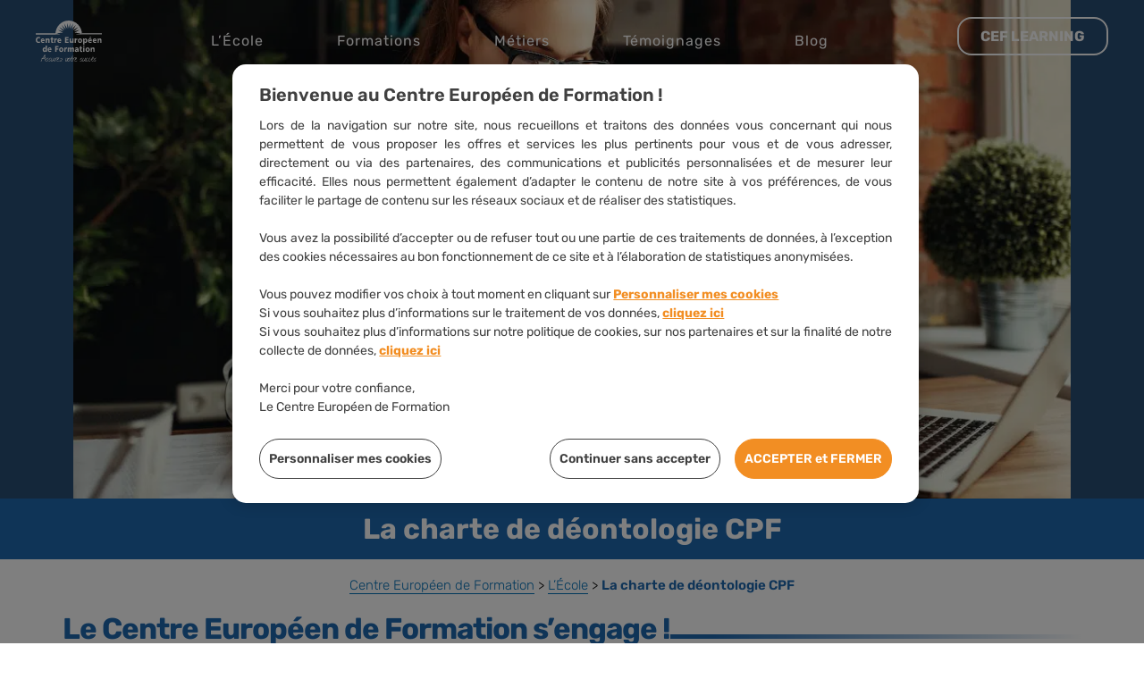

--- FILE ---
content_type: text/html
request_url: https://www.centre-europeen-formation.fr/ecole/charte-deontologie-cpf/
body_size: 46341
content:
<!DOCTYPE html>
<html lang="fr-FR">
<head>
	<meta http-equiv="X-UA-Compatible" content="IE=edge" />
	<meta charset="UTF-8">
<script type="text/javascript">
/* <![CDATA[ */
var gform;gform||(document.addEventListener("gform_main_scripts_loaded",function(){gform.scriptsLoaded=!0}),document.addEventListener("gform/theme/scripts_loaded",function(){gform.themeScriptsLoaded=!0}),window.addEventListener("DOMContentLoaded",function(){gform.domLoaded=!0}),gform={domLoaded:!1,scriptsLoaded:!1,themeScriptsLoaded:!1,isFormEditor:()=>"function"==typeof InitializeEditor,callIfLoaded:function(o){return!(!gform.domLoaded||!gform.scriptsLoaded||!gform.themeScriptsLoaded&&!gform.isFormEditor()||(gform.isFormEditor()&&console.warn("The use of gform.initializeOnLoaded() is deprecated in the form editor context and will be removed in Gravity Forms 3.1."),o(),0))},initializeOnLoaded:function(o){gform.callIfLoaded(o)||(document.addEventListener("gform_main_scripts_loaded",()=>{gform.scriptsLoaded=!0,gform.callIfLoaded(o)}),document.addEventListener("gform/theme/scripts_loaded",()=>{gform.themeScriptsLoaded=!0,gform.callIfLoaded(o)}),window.addEventListener("DOMContentLoaded",()=>{gform.domLoaded=!0,gform.callIfLoaded(o)}))},hooks:{action:{},filter:{}},addAction:function(o,r,e,t){gform.addHook("action",o,r,e,t)},addFilter:function(o,r,e,t){gform.addHook("filter",o,r,e,t)},doAction:function(o){gform.doHook("action",o,arguments)},applyFilters:function(o){return gform.doHook("filter",o,arguments)},removeAction:function(o,r){gform.removeHook("action",o,r)},removeFilter:function(o,r,e){gform.removeHook("filter",o,r,e)},addHook:function(o,r,e,t,n){null==gform.hooks[o][r]&&(gform.hooks[o][r]=[]);var d=gform.hooks[o][r];null==n&&(n=r+"_"+d.length),gform.hooks[o][r].push({tag:n,callable:e,priority:t=null==t?10:t})},doHook:function(r,o,e){var t;if(e=Array.prototype.slice.call(e,1),null!=gform.hooks[r][o]&&((o=gform.hooks[r][o]).sort(function(o,r){return o.priority-r.priority}),o.forEach(function(o){"function"!=typeof(t=o.callable)&&(t=window[t]),"action"==r?t.apply(null,e):e[0]=t.apply(null,e)})),"filter"==r)return e[0]},removeHook:function(o,r,t,n){var e;null!=gform.hooks[o][r]&&(e=(e=gform.hooks[o][r]).filter(function(o,r,e){return!!(null!=n&&n!=o.tag||null!=t&&t!=o.priority)}),gform.hooks[o][r]=e)}});
/* ]]> */
</script>

	<meta name="viewport" content="width=device-width, initial-scale=1, shrink-to-fit=no">
	<link rel="profile" href="http://gmpg.org/xfn/11">
	<meta name="google-site-verification" content="6RDt6VcQEZvdXWng4RNFEsL4SrXtjc0hSIxMT97FNAo" />
	<link rel="apple-touch-icon" sizes="57x57" href="/apple-icon-57x57.png">
	<link rel="apple-touch-icon" sizes="60x60" href="/apple-icon-60x60.png">
	<link rel="apple-touch-icon" sizes="72x72" href="/apple-icon-72x72.png">
	<link rel="apple-touch-icon" sizes="76x76" href="/apple-icon-76x76.png">
	<link rel="apple-touch-icon" sizes="114x114" href="/apple-icon-114x114.png">
	<link rel="apple-touch-icon" sizes="120x120" href="/apple-icon-120x120.png">
	<link rel="apple-touch-icon" sizes="144x144" href="/apple-icon-144x144.png">
	<link rel="apple-touch-icon" sizes="152x152" href="/apple-icon-152x152.png">
	<link rel="apple-touch-icon" sizes="180x180" href="/apple-icon-180x180.png">
	<link rel="icon" type="image/png" sizes="192x192"  href="/android-icon-192x192.png">
	<link rel="icon" type="image/png" sizes="32x32" href="/favicon-32x32.png">
	<link rel="icon" type="image/png" sizes="96x96" href="/favicon-96x96.png">
	<link rel="icon" type="image/png" sizes="16x16" href="/favicon-16x16.png">
	<link rel="manifest" href="/manifest.json">
	<meta name="msapplication-TileColor" content="#ffffff">
	<meta name="msapplication-TileImage" content="/ms-icon-144x144.png">
	<meta name="theme-color" content="#ffffff">

	<!-- Preload des JS -->
<link rel="preload" href="/wp-includes/js/jquery/jquery.min.js?ver=3.7.1" as="script">
<link rel="preload" href="/wp-includes/js/jquery/jquery-migrate.min.js?ver=3.4.1" as="script">
<link rel="preload" as="image" href="https://www.centre-europeen-formation.fr/wp-content/uploads/2025/05/visuel-hp-etudiante-2025.png.webp" type="image/webp">
<meta name='robots' content='index, follow, max-image-preview:large, max-snippet:-1, max-video-preview:-1' />
	<style></style>
	
	<!-- This site is optimized with the Yoast SEO plugin v26.7 - https://yoast.com/wordpress/plugins/seo/ -->
	<title>Charte de déontologie CPF : le CEF respecte les règles.</title>
<link data-rocket-prefetch href="https://www.googletagmanager.com" rel="dns-prefetch">
<link data-rocket-prefetch href="https://api-matomo.centre-europeen-formation.fr" rel="dns-prefetch">
<link data-rocket-prefetch href="https://s.go-mpulse.net" rel="dns-prefetch">
<link data-rocket-prefetch href="https://cdn.cookielaw.org" rel="dns-prefetch">
<link data-rocket-prefetch href="https://try.abtasty.com" rel="dns-prefetch">
<link data-rocket-prefetch href="https://edi5on.com" rel="dns-prefetch">
<link crossorigin data-rocket-preload as="font" href="https://www.centre-europeen-formation.fr/wp-content/themes/cef/fonts/rubik/woff2/rubik-v20-latin-regular.woff2" rel="preload">
<style id="wpr-usedcss">img:is([sizes=auto i],[sizes^="auto," i]){contain-intrinsic-size:3000px 1500px}img.emoji{display:inline!important;border:none!important;box-shadow:none!important;height:1em!important;width:1em!important;margin:0 .07em!important;vertical-align:-.1em!important;background:0 0!important;padding:0!important}:where(.wp-block-button__link){border-radius:9999px;box-shadow:none;padding:calc(.667em + 2px) calc(1.333em + 2px);text-decoration:none}:root :where(.wp-block-button .wp-block-button__link.is-style-outline),:root :where(.wp-block-button.is-style-outline>.wp-block-button__link){border:2px solid;padding:.667em 1.333em}:root :where(.wp-block-button .wp-block-button__link.is-style-outline:not(.has-text-color)),:root :where(.wp-block-button.is-style-outline>.wp-block-button__link:not(.has-text-color)){color:currentColor}:root :where(.wp-block-button .wp-block-button__link.is-style-outline:not(.has-background)),:root :where(.wp-block-button.is-style-outline>.wp-block-button__link:not(.has-background)){background-color:initial;background-image:none}:where(.wp-block-calendar table:not(.has-background) th){background:#ddd}.wp-block-columns{align-items:normal!important;box-sizing:border-box;display:flex;flex-wrap:wrap!important}@media (min-width:782px){.wp-block-columns{flex-wrap:nowrap!important}}@media (max-width:781px){.wp-block-columns:not(.is-not-stacked-on-mobile)>.wp-block-column{flex-basis:100%!important}}@media (min-width:782px){.wp-block-columns:not(.is-not-stacked-on-mobile)>.wp-block-column{flex-basis:0;flex-grow:1}.wp-block-columns:not(.is-not-stacked-on-mobile)>.wp-block-column[style*=flex-basis]{flex-grow:0}}:where(.wp-block-columns){margin-bottom:1.75em}:where(.wp-block-columns.has-background){padding:1.25em 2.375em}.wp-block-column{flex-grow:1;min-width:0;overflow-wrap:break-word;word-break:break-word}:where(.wp-block-post-comments input[type=submit]){border:none}:where(.wp-block-cover-image:not(.has-text-color)),:where(.wp-block-cover:not(.has-text-color)){color:#fff}:where(.wp-block-cover-image.is-light:not(.has-text-color)),:where(.wp-block-cover.is-light:not(.has-text-color)){color:#000}:root :where(.wp-block-cover h1:not(.has-text-color)),:root :where(.wp-block-cover h2:not(.has-text-color)),:root :where(.wp-block-cover h3:not(.has-text-color)),:root :where(.wp-block-cover h4:not(.has-text-color)),:root :where(.wp-block-cover h5:not(.has-text-color)),:root :where(.wp-block-cover h6:not(.has-text-color)),:root :where(.wp-block-cover p:not(.has-text-color)){color:inherit}:where(.wp-block-file){margin-bottom:1.5em}:where(.wp-block-file__button){border-radius:2em;display:inline-block;padding:.5em 1em}:where(.wp-block-file__button):is(a):active,:where(.wp-block-file__button):is(a):focus,:where(.wp-block-file__button):is(a):hover,:where(.wp-block-file__button):is(a):visited{box-shadow:none;color:#fff;opacity:.85;text-decoration:none}:where(.wp-block-group.wp-block-group-is-layout-constrained){position:relative}.wp-block-image>a,.wp-block-image>figure>a{display:inline-block}.wp-block-image img{box-sizing:border-box;height:auto;max-width:100%;vertical-align:bottom}@media not (prefers-reduced-motion){.wp-block-image img.hide{visibility:hidden}.wp-block-image img.show{animation:.4s show-content-image}}.wp-block-image :where(figcaption){margin-bottom:1em;margin-top:.5em}:root :where(.wp-block-image.is-style-rounded img,.wp-block-image .is-style-rounded img){border-radius:9999px}.wp-block-image figure{margin:0}@keyframes show-content-image{0%{visibility:hidden}99%{visibility:hidden}to{visibility:visible}}:where(.wp-block-latest-comments:not([style*=line-height] .wp-block-latest-comments__comment)){line-height:1.1}:where(.wp-block-latest-comments:not([style*=line-height] .wp-block-latest-comments__comment-excerpt p)){line-height:1.8}:root :where(.wp-block-latest-posts.is-grid){padding:0}:root :where(.wp-block-latest-posts.wp-block-latest-posts__list){padding-left:0}ol,ul{box-sizing:border-box}:root :where(.wp-block-list.has-background){padding:1.25em 2.375em}:where(.wp-block-navigation.has-background .wp-block-navigation-item a:not(.wp-element-button)),:where(.wp-block-navigation.has-background .wp-block-navigation-submenu a:not(.wp-element-button)){padding:.5em 1em}:where(.wp-block-navigation .wp-block-navigation__submenu-container .wp-block-navigation-item a:not(.wp-element-button)),:where(.wp-block-navigation .wp-block-navigation__submenu-container .wp-block-navigation-submenu a:not(.wp-element-button)),:where(.wp-block-navigation .wp-block-navigation__submenu-container .wp-block-navigation-submenu button.wp-block-navigation-item__content),:where(.wp-block-navigation .wp-block-navigation__submenu-container .wp-block-pages-list__item button.wp-block-navigation-item__content){padding:.5em 1em}:root :where(p.has-background){padding:1.25em 2.375em}:where(p.has-text-color:not(.has-link-color)) a{color:inherit}:where(.wp-block-post-comments-form) input:not([type=submit]),:where(.wp-block-post-comments-form) textarea{border:1px solid #949494;font-family:inherit;font-size:1em}:where(.wp-block-post-comments-form) input:where(:not([type=submit]):not([type=checkbox])),:where(.wp-block-post-comments-form) textarea{padding:calc(.667em + 2px)}:where(.wp-block-post-excerpt){box-sizing:border-box;margin-bottom:var(--wp--style--block-gap);margin-top:var(--wp--style--block-gap)}.wp-block-post-excerpt__more-link{display:inline-block}.wp-block-post-title{box-sizing:border-box}.wp-block-post-title{word-break:break-word}.wp-block-post-title :where(a){display:inline-block;font-family:inherit;font-size:inherit;font-style:inherit;font-weight:inherit;letter-spacing:inherit;line-height:inherit;text-decoration:inherit}:where(.wp-block-preformatted.has-background){padding:1.25em 2.375em}:where(.wp-block-search__button){border:1px solid #ccc;padding:6px 10px}:where(.wp-block-search__input){font-family:inherit;font-size:inherit;font-style:inherit;font-weight:inherit;letter-spacing:inherit;line-height:inherit;text-transform:inherit}:where(.wp-block-search__button-inside .wp-block-search__inside-wrapper){border:1px solid #949494;box-sizing:border-box;padding:4px}:where(.wp-block-search__button-inside .wp-block-search__inside-wrapper) .wp-block-search__input{border:none;border-radius:0;padding:0 4px}:where(.wp-block-search__button-inside .wp-block-search__inside-wrapper) .wp-block-search__input:focus{outline:0}:where(.wp-block-search__button-inside .wp-block-search__inside-wrapper) :where(.wp-block-search__button){padding:4px 8px}:root :where(.wp-block-separator.is-style-dots){height:auto;line-height:1;text-align:center}:root :where(.wp-block-separator.is-style-dots):before{color:currentColor;content:"···";font-family:serif;font-size:1.5em;letter-spacing:2em;padding-left:2em}:root :where(.wp-block-site-logo.is-style-rounded){border-radius:9999px}:where(.wp-block-social-links:not(.is-style-logos-only)) .wp-social-link{background-color:#f0f0f0;color:#444}:where(.wp-block-social-links:not(.is-style-logos-only)) .wp-social-link-amazon{background-color:#f90;color:#fff}:where(.wp-block-social-links:not(.is-style-logos-only)) .wp-social-link-bandcamp{background-color:#1ea0c3;color:#fff}:where(.wp-block-social-links:not(.is-style-logos-only)) .wp-social-link-behance{background-color:#0757fe;color:#fff}:where(.wp-block-social-links:not(.is-style-logos-only)) .wp-social-link-bluesky{background-color:#0a7aff;color:#fff}:where(.wp-block-social-links:not(.is-style-logos-only)) .wp-social-link-codepen{background-color:#1e1f26;color:#fff}:where(.wp-block-social-links:not(.is-style-logos-only)) .wp-social-link-deviantart{background-color:#02e49b;color:#fff}:where(.wp-block-social-links:not(.is-style-logos-only)) .wp-social-link-discord{background-color:#5865f2;color:#fff}:where(.wp-block-social-links:not(.is-style-logos-only)) .wp-social-link-dribbble{background-color:#e94c89;color:#fff}:where(.wp-block-social-links:not(.is-style-logos-only)) .wp-social-link-dropbox{background-color:#4280ff;color:#fff}:where(.wp-block-social-links:not(.is-style-logos-only)) .wp-social-link-etsy{background-color:#f45800;color:#fff}:where(.wp-block-social-links:not(.is-style-logos-only)) .wp-social-link-facebook{background-color:#0866ff;color:#fff}:where(.wp-block-social-links:not(.is-style-logos-only)) .wp-social-link-fivehundredpx{background-color:#000;color:#fff}:where(.wp-block-social-links:not(.is-style-logos-only)) .wp-social-link-flickr{background-color:#0461dd;color:#fff}:where(.wp-block-social-links:not(.is-style-logos-only)) .wp-social-link-foursquare{background-color:#e65678;color:#fff}:where(.wp-block-social-links:not(.is-style-logos-only)) .wp-social-link-github{background-color:#24292d;color:#fff}:where(.wp-block-social-links:not(.is-style-logos-only)) .wp-social-link-goodreads{background-color:#eceadd;color:#382110}:where(.wp-block-social-links:not(.is-style-logos-only)) .wp-social-link-google{background-color:#ea4434;color:#fff}:where(.wp-block-social-links:not(.is-style-logos-only)) .wp-social-link-gravatar{background-color:#1d4fc4;color:#fff}:where(.wp-block-social-links:not(.is-style-logos-only)) .wp-social-link-instagram{background-color:#f00075;color:#fff}:where(.wp-block-social-links:not(.is-style-logos-only)) .wp-social-link-lastfm{background-color:#e21b24;color:#fff}:where(.wp-block-social-links:not(.is-style-logos-only)) .wp-social-link-linkedin{background-color:#0d66c2;color:#fff}:where(.wp-block-social-links:not(.is-style-logos-only)) .wp-social-link-mastodon{background-color:#3288d4;color:#fff}:where(.wp-block-social-links:not(.is-style-logos-only)) .wp-social-link-medium{background-color:#000;color:#fff}:where(.wp-block-social-links:not(.is-style-logos-only)) .wp-social-link-meetup{background-color:#f6405f;color:#fff}:where(.wp-block-social-links:not(.is-style-logos-only)) .wp-social-link-patreon{background-color:#000;color:#fff}:where(.wp-block-social-links:not(.is-style-logos-only)) .wp-social-link-pinterest{background-color:#e60122;color:#fff}:where(.wp-block-social-links:not(.is-style-logos-only)) .wp-social-link-pocket{background-color:#ef4155;color:#fff}:where(.wp-block-social-links:not(.is-style-logos-only)) .wp-social-link-reddit{background-color:#ff4500;color:#fff}:where(.wp-block-social-links:not(.is-style-logos-only)) .wp-social-link-skype{background-color:#0478d7;color:#fff}:where(.wp-block-social-links:not(.is-style-logos-only)) .wp-social-link-snapchat{background-color:#fefc00;color:#fff;stroke:#000}:where(.wp-block-social-links:not(.is-style-logos-only)) .wp-social-link-soundcloud{background-color:#ff5600;color:#fff}:where(.wp-block-social-links:not(.is-style-logos-only)) .wp-social-link-spotify{background-color:#1bd760;color:#fff}:where(.wp-block-social-links:not(.is-style-logos-only)) .wp-social-link-telegram{background-color:#2aabee;color:#fff}:where(.wp-block-social-links:not(.is-style-logos-only)) .wp-social-link-threads{background-color:#000;color:#fff}:where(.wp-block-social-links:not(.is-style-logos-only)) .wp-social-link-tiktok{background-color:#000;color:#fff}:where(.wp-block-social-links:not(.is-style-logos-only)) .wp-social-link-tumblr{background-color:#011835;color:#fff}:where(.wp-block-social-links:not(.is-style-logos-only)) .wp-social-link-twitch{background-color:#6440a4;color:#fff}:where(.wp-block-social-links:not(.is-style-logos-only)) .wp-social-link-twitter{background-color:#1da1f2;color:#fff}:where(.wp-block-social-links:not(.is-style-logos-only)) .wp-social-link-vimeo{background-color:#1eb7ea;color:#fff}:where(.wp-block-social-links:not(.is-style-logos-only)) .wp-social-link-vk{background-color:#4680c2;color:#fff}:where(.wp-block-social-links:not(.is-style-logos-only)) .wp-social-link-wordpress{background-color:#3499cd;color:#fff}:where(.wp-block-social-links:not(.is-style-logos-only)) .wp-social-link-whatsapp{background-color:#25d366;color:#fff}:where(.wp-block-social-links:not(.is-style-logos-only)) .wp-social-link-x{background-color:#000;color:#fff}:where(.wp-block-social-links:not(.is-style-logos-only)) .wp-social-link-yelp{background-color:#d32422;color:#fff}:where(.wp-block-social-links:not(.is-style-logos-only)) .wp-social-link-youtube{background-color:red;color:#fff}:where(.wp-block-social-links.is-style-logos-only) .wp-social-link{background:0 0}:where(.wp-block-social-links.is-style-logos-only) .wp-social-link svg{height:1.25em;width:1.25em}:where(.wp-block-social-links.is-style-logos-only) .wp-social-link-amazon{color:#f90}:where(.wp-block-social-links.is-style-logos-only) .wp-social-link-bandcamp{color:#1ea0c3}:where(.wp-block-social-links.is-style-logos-only) .wp-social-link-behance{color:#0757fe}:where(.wp-block-social-links.is-style-logos-only) .wp-social-link-bluesky{color:#0a7aff}:where(.wp-block-social-links.is-style-logos-only) .wp-social-link-codepen{color:#1e1f26}:where(.wp-block-social-links.is-style-logos-only) .wp-social-link-deviantart{color:#02e49b}:where(.wp-block-social-links.is-style-logos-only) .wp-social-link-discord{color:#5865f2}:where(.wp-block-social-links.is-style-logos-only) .wp-social-link-dribbble{color:#e94c89}:where(.wp-block-social-links.is-style-logos-only) .wp-social-link-dropbox{color:#4280ff}:where(.wp-block-social-links.is-style-logos-only) .wp-social-link-etsy{color:#f45800}:where(.wp-block-social-links.is-style-logos-only) .wp-social-link-facebook{color:#0866ff}:where(.wp-block-social-links.is-style-logos-only) .wp-social-link-fivehundredpx{color:#000}:where(.wp-block-social-links.is-style-logos-only) .wp-social-link-flickr{color:#0461dd}:where(.wp-block-social-links.is-style-logos-only) .wp-social-link-foursquare{color:#e65678}:where(.wp-block-social-links.is-style-logos-only) .wp-social-link-github{color:#24292d}:where(.wp-block-social-links.is-style-logos-only) .wp-social-link-goodreads{color:#382110}:where(.wp-block-social-links.is-style-logos-only) .wp-social-link-google{color:#ea4434}:where(.wp-block-social-links.is-style-logos-only) .wp-social-link-gravatar{color:#1d4fc4}:where(.wp-block-social-links.is-style-logos-only) .wp-social-link-instagram{color:#f00075}:where(.wp-block-social-links.is-style-logos-only) .wp-social-link-lastfm{color:#e21b24}:where(.wp-block-social-links.is-style-logos-only) .wp-social-link-linkedin{color:#0d66c2}:where(.wp-block-social-links.is-style-logos-only) .wp-social-link-mastodon{color:#3288d4}:where(.wp-block-social-links.is-style-logos-only) .wp-social-link-medium{color:#000}:where(.wp-block-social-links.is-style-logos-only) .wp-social-link-meetup{color:#f6405f}:where(.wp-block-social-links.is-style-logos-only) .wp-social-link-patreon{color:#000}:where(.wp-block-social-links.is-style-logos-only) .wp-social-link-pinterest{color:#e60122}:where(.wp-block-social-links.is-style-logos-only) .wp-social-link-pocket{color:#ef4155}:where(.wp-block-social-links.is-style-logos-only) .wp-social-link-reddit{color:#ff4500}:where(.wp-block-social-links.is-style-logos-only) .wp-social-link-skype{color:#0478d7}:where(.wp-block-social-links.is-style-logos-only) .wp-social-link-snapchat{color:#fff;stroke:#000}:where(.wp-block-social-links.is-style-logos-only) .wp-social-link-soundcloud{color:#ff5600}:where(.wp-block-social-links.is-style-logos-only) .wp-social-link-spotify{color:#1bd760}:where(.wp-block-social-links.is-style-logos-only) .wp-social-link-telegram{color:#2aabee}:where(.wp-block-social-links.is-style-logos-only) .wp-social-link-threads{color:#000}:where(.wp-block-social-links.is-style-logos-only) .wp-social-link-tiktok{color:#000}:where(.wp-block-social-links.is-style-logos-only) .wp-social-link-tumblr{color:#011835}:where(.wp-block-social-links.is-style-logos-only) .wp-social-link-twitch{color:#6440a4}:where(.wp-block-social-links.is-style-logos-only) .wp-social-link-twitter{color:#1da1f2}:where(.wp-block-social-links.is-style-logos-only) .wp-social-link-vimeo{color:#1eb7ea}:where(.wp-block-social-links.is-style-logos-only) .wp-social-link-vk{color:#4680c2}:where(.wp-block-social-links.is-style-logos-only) .wp-social-link-whatsapp{color:#25d366}:where(.wp-block-social-links.is-style-logos-only) .wp-social-link-wordpress{color:#3499cd}:where(.wp-block-social-links.is-style-logos-only) .wp-social-link-x{color:#000}:where(.wp-block-social-links.is-style-logos-only) .wp-social-link-yelp{color:#d32422}:where(.wp-block-social-links.is-style-logos-only) .wp-social-link-youtube{color:red}:root :where(.wp-block-social-links .wp-social-link a){padding:.25em}:root :where(.wp-block-social-links.is-style-logos-only .wp-social-link a){padding:0}:root :where(.wp-block-social-links.is-style-pill-shape .wp-social-link a){padding-left:.6666666667em;padding-right:.6666666667em}.wp-block-spacer{clear:both}:root :where(.wp-block-tag-cloud.is-style-outline){display:flex;flex-wrap:wrap;gap:1ch}:root :where(.wp-block-tag-cloud.is-style-outline a){border:1px solid;font-size:unset!important;margin-right:0;padding:1ch 2ch;text-decoration:none!important}:root :where(.wp-block-table-of-contents){box-sizing:border-box}:where(.wp-block-term-description){box-sizing:border-box;margin-bottom:var(--wp--style--block-gap);margin-top:var(--wp--style--block-gap)}:where(pre.wp-block-verse){font-family:inherit}.entry-content{counter-reset:footnotes}:root{--wp--preset--font-size--normal:16px;--wp--preset--font-size--huge:42px}.screen-reader-text{border:0;clip-path:inset(50%);height:1px;margin:-1px;overflow:hidden;padding:0;position:absolute;width:1px;word-wrap:normal!important}.screen-reader-text:focus{background-color:#ddd;clip-path:none;color:#444;display:block;font-size:1em;height:auto;left:5px;line-height:normal;padding:15px 23px 14px;text-decoration:none;top:5px;width:auto;z-index:100000}html :where(.has-border-color){border-style:solid}html :where([style*=border-top-color]){border-top-style:solid}html :where([style*=border-right-color]){border-right-style:solid}html :where([style*=border-bottom-color]){border-bottom-style:solid}html :where([style*=border-left-color]){border-left-style:solid}html :where([style*=border-width]){border-style:solid}html :where([style*=border-top-width]){border-top-style:solid}html :where([style*=border-right-width]){border-right-style:solid}html :where([style*=border-bottom-width]){border-bottom-style:solid}html :where([style*=border-left-width]){border-left-style:solid}html :where(img[class*=wp-image-]){height:auto;max-width:100%}:where(figure){margin:0 0 1em}html :where(.is-position-sticky){--wp-admin--admin-bar--position-offset:var(--wp-admin--admin-bar--height,0px)}@media screen and (max-width:600px){html :where(.is-position-sticky){--wp-admin--admin-bar--position-offset:0px}}:root{--wp--preset--aspect-ratio--square:1;--wp--preset--aspect-ratio--4-3:4/3;--wp--preset--aspect-ratio--3-4:3/4;--wp--preset--aspect-ratio--3-2:3/2;--wp--preset--aspect-ratio--2-3:2/3;--wp--preset--aspect-ratio--16-9:16/9;--wp--preset--aspect-ratio--9-16:9/16;--wp--preset--color--black:#000000;--wp--preset--color--cyan-bluish-gray:#abb8c3;--wp--preset--color--white:#ffffff;--wp--preset--color--pale-pink:#f78da7;--wp--preset--color--vivid-red:#cf2e2e;--wp--preset--color--luminous-vivid-orange:#ff6900;--wp--preset--color--luminous-vivid-amber:#fcb900;--wp--preset--color--light-green-cyan:#7bdcb5;--wp--preset--color--vivid-green-cyan:#00d084;--wp--preset--color--pale-cyan-blue:#8ed1fc;--wp--preset--color--vivid-cyan-blue:#0693e3;--wp--preset--color--vivid-purple:#9b51e0;--wp--preset--gradient--vivid-cyan-blue-to-vivid-purple:linear-gradient(135deg,rgba(6, 147, 227, 1) 0%,rgb(155, 81, 224) 100%);--wp--preset--gradient--light-green-cyan-to-vivid-green-cyan:linear-gradient(135deg,rgb(122, 220, 180) 0%,rgb(0, 208, 130) 100%);--wp--preset--gradient--luminous-vivid-amber-to-luminous-vivid-orange:linear-gradient(135deg,rgba(252, 185, 0, 1) 0%,rgba(255, 105, 0, 1) 100%);--wp--preset--gradient--luminous-vivid-orange-to-vivid-red:linear-gradient(135deg,rgba(255, 105, 0, 1) 0%,rgb(207, 46, 46) 100%);--wp--preset--gradient--very-light-gray-to-cyan-bluish-gray:linear-gradient(135deg,rgb(238, 238, 238) 0%,rgb(169, 184, 195) 100%);--wp--preset--gradient--cool-to-warm-spectrum:linear-gradient(135deg,rgb(74, 234, 220) 0%,rgb(151, 120, 209) 20%,rgb(207, 42, 186) 40%,rgb(238, 44, 130) 60%,rgb(251, 105, 98) 80%,rgb(254, 248, 76) 100%);--wp--preset--gradient--blush-light-purple:linear-gradient(135deg,rgb(255, 206, 236) 0%,rgb(152, 150, 240) 100%);--wp--preset--gradient--blush-bordeaux:linear-gradient(135deg,rgb(254, 205, 165) 0%,rgb(254, 45, 45) 50%,rgb(107, 0, 62) 100%);--wp--preset--gradient--luminous-dusk:linear-gradient(135deg,rgb(255, 203, 112) 0%,rgb(199, 81, 192) 50%,rgb(65, 88, 208) 100%);--wp--preset--gradient--pale-ocean:linear-gradient(135deg,rgb(255, 245, 203) 0%,rgb(182, 227, 212) 50%,rgb(51, 167, 181) 100%);--wp--preset--gradient--electric-grass:linear-gradient(135deg,rgb(202, 248, 128) 0%,rgb(113, 206, 126) 100%);--wp--preset--gradient--midnight:linear-gradient(135deg,rgb(2, 3, 129) 0%,rgb(40, 116, 252) 100%);--wp--preset--gradient--primary-to-secondary:linear-gradient(135deg, rgba(255, 0, 0, .8) 0%, rgba(255, 0, 0, 0) 100%);--wp--preset--font-size--small:13px;--wp--preset--font-size--medium:20px;--wp--preset--font-size--large:36px;--wp--preset--font-size--x-large:42px;--wp--preset--spacing--20:0.44rem;--wp--preset--spacing--30:0.67rem;--wp--preset--spacing--40:1rem;--wp--preset--spacing--50:1.5rem;--wp--preset--spacing--60:2.25rem;--wp--preset--spacing--70:3.38rem;--wp--preset--spacing--80:5.06rem;--wp--preset--shadow--natural:6px 6px 9px rgba(0, 0, 0, .2);--wp--preset--shadow--deep:12px 12px 50px rgba(0, 0, 0, .4);--wp--preset--shadow--sharp:6px 6px 0px rgba(0, 0, 0, .2);--wp--preset--shadow--outlined:6px 6px 0px -3px rgba(255, 255, 255, 1),6px 6px rgba(0, 0, 0, 1);--wp--preset--shadow--crisp:6px 6px 0px rgba(0, 0, 0, 1)}:where(.is-layout-flex){gap:.5em}:where(.is-layout-grid){gap:.5em}body .is-layout-flex{display:flex}.is-layout-flex{flex-wrap:wrap;align-items:center}.is-layout-flex>:is(*,div){margin:0}:where(.wp-block-post-template.is-layout-flex){gap:1.25em}:where(.wp-block-post-template.is-layout-grid){gap:1.25em}:where(.wp-block-columns.is-layout-flex){gap:2em}:where(.wp-block-columns.is-layout-grid){gap:2em}:root :where(.wp-block-pullquote){font-size:1.5em;line-height:1.6}.wpa-alt,.wpa-ld{display:inline-block;position:relative}.wpa-focusable:focus{outline:solid 1px;outline-offset:1px}.wpa-ld .longdesc{position:absolute;width:100%;height:100%;top:0;overflow-y:scroll;box-sizing:border-box;background:rgba(255,255,255,.92);color:#111;padding:46px 1rem 1rem;text-align:start}.wpa-ld .longdesc,.wpa-ld .longdesc p{font-size:clamp( 16px, 1rem, 24px )}.wpa-ld .longdesc-link{position:absolute;display:inline-block;right:3px;bottom:3px;color:#000;background:rgba(255,255,255,.92);font-size:clamp( 14px, .875rem, 20px );padding:2px;border-radius:3px}.wpa-alt .wpa-alt-text{position:absolute;width:calc(100% - 2em);height:fit-content;bottom:0;box-sizing:border-box;background:rgba(255,255,255,.92);padding:1rem;margin:1rem;border-radius:15px;box-shadow:0 0 6px #333;text-align:start;z-index:10;font-size:clamp( 16px, 1rem, 24px );line-height:1.5;color:#111}.rtl .wpa-alt .wpa-alt-text,.rtl .wpa-ld .longdesc{text-align:right}.wpa-alt a.wpa-toggle,.wpa-alt button.wpa-toggle,.wpa-ld a.wpa-toggle,.wpa-ld button.wpa-toggle,button.wpa-video{all:unset;background:#111;display:block;color:#fff;border-radius:32px!important;height:28px!important;width:28px!important;display:flex!important;align-items:center;justify-content:center;position:absolute!important;z-index:10;padding:4px!important;border:1px solid currentColor!important}.wpa-alt button{font-family:monospace!important;font-size:clamp( 14px,.875rem,20px )!important}.wpa-alt button.wpa-toggle:active,.wpa-ld button.wpa-toggle:active{background:#f6f6f6;color:#111}.wpa-alt button.wpa-toggle,.wpa-ld button.wpa-toggle,button.wpa-video{top:4px;left:4px}.wpa-alt button.wpa-toggle:focus,.wpa-alt button.wpa-toggle:hover,.wpa-ld button.wpa-toggle:focus,.wpa-ld button.wpa-toggle:hover,button.wpa-video:focus,button.wpa-video:hover{outline:currentColor solid 2px;outline-offset:1px}button.wpa-video[aria-pressed=true] .dashicons::before{content:"\f522"/''}.wpa-alt button.wpa-toggle[aria-expanded=true],.wpa-ld button.wpa-toggle[aria-expanded=true]{color:#111;background:#f6f6f6}.wpa-alt button:focus,.wpa-alt button:hover,.wpa-ld button:focus,.wpa-ld button:hover{cursor:pointer}.wpa-alt .wpa-ld button{left:46px}:root{--admin-bar-top:7px}div.sib-sms-field{display:inline-block;position:relative;width:100%}.sib-sms-field .sib-country-block{position:absolute;right:auto;left:0;top:0;bottom:0;padding:1px;-webkit-box-sizing:border-box;-moz-box-sizing:border-box;box-sizing:border-box}.sib-sms-field ul.sib-country-list{position:absolute;z-index:2;list-style:none;text-align:left;padding:0;margin:0 0 0 -1px;box-shadow:rgba(0,0,0,.2) 1px 1px 4px;background-color:#fff;border:1px solid #ccc;white-space:nowrap;max-height:150px;overflow-y:scroll;overflow-x:hidden;top:50px;width:250px}.sib-sms-field .sib-sms{padding-right:6px;padding-left:52px;margin-left:0;position:relative;z-index:0;margin-top:0!important;margin-bottom:0!important;margin-right:0}.sib-multi-lists.sib_error{color:#a94442}a.ljoptimizer,span.ljoptimizer{cursor:pointer}.header-menu-ia a:hover{color:#0f89cb!important}img,legend{border:0}legend{padding:0}textarea{overflow:auto}#content[tabindex="-1"]:focus,a:active,a:hover{outline:0}.comment-content:after,.entry-content:after,h1,h2{clear:both}iframe,img,object{max-width:100%}html{font-family:sans-serif;-webkit-text-size-adjust:100%;-ms-text-size-adjust:100%;box-sizing:border-box}body{margin:0;background:#fff}article,figure,footer,header,main,menu,nav,section{display:block}canvas,progress,video{display:inline-block;vertical-align:baseline}[hidden],template{display:none}a{background-color:transparent;color:#0070b8}optgroup,strong{font-weight:700}i{font-style:italic}h1{font-size:2em;margin:.67em 0;line-height:1em}img{height:auto}svg:not(:root){overflow:hidden}code{font-family:monospace,monospace;font-size:1em}button,input,optgroup,select,textarea{font:inherit;margin:0}button{overflow:visible}button,select{text-transform:none}button,html input[type=button],input[type=submit]{-webkit-appearance:button;cursor:pointer}button[disabled],html input[disabled]{cursor:default}button::-moz-focus-inner,input::-moz-focus-inner{border:0;padding:0}input[type=checkbox],input[type=radio]{box-sizing:border-box;padding:0}input[type=number]::-webkit-inner-spin-button,input[type=number]::-webkit-outer-spin-button{height:auto}input[type=search]::-webkit-search-cancel-button,input[type=search]::-webkit-search-decoration{-webkit-appearance:none}fieldset{border:1px solid silver;margin:0 2px;padding:.35em .625em .75em}textarea{width:100%}body,button,input,optgroup,select,textarea{color:#404040;line-height:1.5em}p{margin-bottom:1em}address{margin:0 0 1.5em}code,var{font-family:Monaco,Consolas,"Andale Mono","DejaVu Sans Mono",monospace;font-size:15px;font-size:.9375rem}*,:after,:before{box-sizing:inherit}ol,ul{margin:0 0 .5em .8em;padding:0 0 1em .5em}ul{list-style:disc}ol{list-style:decimal}li>ol,li>ul{margin-bottom:0;margin-left:1.5em}figure{margin:1em 0}table{border-collapse:collapse;border-spacing:0;margin:0 0 1.5em;width:100%}button,input[type=button],input[type=submit]{border:1px solid;border-color:#ccc #ccc #bbb;border-radius:3px;background:#e6e6e6;color:rgba(0,0,0,.8);font-size:12px;font-size:.75rem;line-height:1;padding:.6em 1em .4em}button:hover,input[type=button]:hover,input[type=submit]:hover{border-color:#ccc #bbb #aaa}button:active,button:focus,input[type=button]:active,input[type=button]:focus,input[type=submit]:active,input[type=submit]:focus{border-color:#aaa #bbb #bbb}input[type=color],input[type=date],input[type=email],input[type=number],input[type=password],input[type=search],input[type=tel],input[type=text],input[type=url],textarea{color:#666;border:1px solid #ccc;border-radius:3px;padding:3px}input[type=color]:focus,input[type=date]:focus,input[type=email]:focus,input[type=number]:focus,input[type=password]:focus,input[type=search]:focus,input[type=tel]:focus,input[type=text]:focus,input[type=url]:focus,textarea:focus{color:#111}select{border:1px solid #ccc}a:active,a:focus,a:hover{color:#191970}a:focus{outline:dotted thin}.screen-reader-text{clip:rect(1px,1px,1px,1px);position:absolute!important;height:1px;width:1px;overflow:hidden;word-wrap:normal!important}.screen-reader-text:focus{background-color:#f1f1f1;border-radius:3px;box-shadow:0 0 2px 2px rgba(0,0,0,.6);clip:auto!important;color:#21759b;display:block;font-size:14px;font-size:.875rem;font-weight:700;height:auto;left:5px;line-height:normal;padding:15px 23px 14px;text-decoration:none;top:5px;width:auto;z-index:100000}.hentry{margin:0 0 1.5em}.comment-content:after,.comment-content:before,.entry-content:after,.entry-content:before{display:table;table-layout:fixed}.entry-content{margin:1.5em 0 0}.comment-content a{word-wrap:break-word}@font-face{font-family:Rubik;src:url("https://www.centre-europeen-formation.fr/wp-content/themes/cef/fonts/rubik/woff2/rubik-v20-latin-regular.woff2") format("woff2");font-weight:400;font-style:normal;font-display:swap}@font-face{font-family:Rubik;src:url("https://www.centre-europeen-formation.fr/wp-content/themes/cef/fonts/rubik/woff2/rubik-v20-latin-italic.woff2") format("woff2");font-weight:400;font-style:italic;font-display:swap}@font-face{font-family:Rubik;src:url("https://www.centre-europeen-formation.fr/wp-content/themes/cef/fonts/rubik/woff2/rubik-v20-latin-700.woff2") format("woff2");font-weight:700;font-style:normal;font-display:swap}@font-face{font-family:Rubik;src:url("https://www.centre-europeen-formation.fr/wp-content/themes/cef/fonts/rubik/woff2/rubik-v20-latin-300.woff2") format("woff2");font-weight:300;font-style:normal;font-display:swap}@font-face{font-family:Rubik;src:url("https://www.centre-europeen-formation.fr/wp-content/themes/cef/fonts/rubik/woff2/Rubik-SemiBold.woff2") format("woff2");font-weight:600;font-style:normal;font-display:swap}html{font-size:62.5%}body{background:#fff;font-family:Rubik,Arial,sans-serif;font-size:1.5rem;font-weight:100;overflow-x:hidden;color:#595959;line-height:normal}body.overflow{overflow:hidden}img{max-width:100%;height:auto}h1,p{margin-bottom:0;line-height:normal}h1,h2{font-weight:100}h1{font-size:3.2rem;color:#fff;font-weight:700;margin-top:0}@media (max-width:767px){h1{font-size:2rem}}h2{display:flex;align-items:flex-end;column-gap:15px;position:relative;font-size:3.3rem;font-weight:100;letter-spacing:-1px;z-index:0;color:#6fafdf;max-width:100%;margin:0 0 20px;padding:0;flex-wrap:wrap}h2:after{content:"";height:5px;margin:8px 0;flex-grow:1;background:linear-gradient(90deg,currentColor 0,currentColor 10%,rgba(255,255,255,0) 100%)}@media (max-width:767px){h2{font-size:2rem!important}h2:after{margin:5px 0}}h2 svg{position:relative;top:10px;width:55px!important;height:55px!important;margin-left:-25px;padding:10px;border:5px solid currentColor;border-radius:90px;margin-right:0;background:#fff}h2 a{text-decoration:none}a{color:currentColor;text-decoration:underline}p{font-size:1.8rem;margin:0 0 20px}@media (max-width:767px){p{font-size:1.4rem}}.entry-content>p a,.entry-content>ul li a{border-bottom:1px solid currentColor;text-decoration:none}.entry-content>p a:hover,.entry-content>ul li a:hover{color:currentColor;border-bottom:2px solid currentColor}ol,ul{list-style-type:disc;margin:0 0 20px 10px;padding-bottom:0;line-height:normal;font-size:1.8rem}ol li,ul li{font-size:1.8rem;margin:0 0 10px}strong{font-weight:700}.wp-block-columns{margin-bottom:0}@media (max-width:767px){ol,ul{font-size:1.4rem;margin-bottom:15px}ol li,ul li{font-size:1.4rem}.wp-block-image{margin-bottom:20px!important}}.wp-block-yoast-breadcrumb{margin:20px 0;text-align:center;flex-basis:100%;color:#000}@media (max-width:767px){.wp-block-yoast-breadcrumb{font-size:1.2rem;margin:15px 0}}.wp-block-yoast-breadcrumb a{color:#0070b8;text-decoration:none;border-bottom:1px solid currentColor}.wp-block-yoast-breadcrumb a:hover{border-bottom:2px solid currentColor}.wp-block-yoast-breadcrumb a:focus{border:2px solid #000;padding:5px;outline:0}.wp-block-yoast-breadcrumb .breadcrumb_last{font-weight:600}.entry-content p a,.entry-content ul:not(.gtm-cta-list-theme) li a{color:#0070b8;text-decoration:none;border-bottom:1px solid currentColor}.entry-content p a:hover,.entry-content ul:not(.gtm-cta-list-theme) li a:hover{border-bottom:2px solid currentColor}.entry-content p a:focus,.entry-content ul:not(.gtm-cta-list-theme) li a:focus{border:2px solid #000;padding:5px;outline:0}@media (max-width:991px){.wp-block-columns.is-layout-flex{row-gap:0}.wp-block-columns:not(.is-not-stacked-on-mobile)>.wp-block-column:not(:only-child){flex-basis:inherit!important;flex-grow:1!important}}.entry-content{width:100%;max-width:1200px;margin:0 auto;padding:0 30px 30px}body:not(.accueil):not(.accueil-form-php) .entry-content>.wp-block-columns{margin-top:25px!important;margin-bottom:25px!important}.bandeau{position:relative;background:#284e74}@media (max-width:1199px){.bandeau{height:460px}}.bandeau img{display:block;margin:0 auto}.bandeau--blur{width:100%;height:100%;background-position:50% 50%;background-repeat:no-repeat;background-size:cover;opacity:1;mask:url("https://www.centre-europeen-formation.fr/wp-content/themes/cef/images/webp/bandeau-masque.webp") 50% 0 no-repeat}.bandeau .attachment-post-thumbnail{display:block;width:100%;object-fit:contain;object-position:50% 0;margin:0 auto;height:558px;max-width:100%}.bandeau .attachment-post-thumbnail img{display:block;width:100%;object-fit:contain;object-position:50% 0;margin:0 auto;height:558px;max-width:100%}.bandeau-titre-principal{display:flex;text-align:center;justify-content:center;align-items:center;padding:15px;background:#0070b8}@media (max-width:991px){.bandeau-titre-principal{padding:10px 15px 15px;margin-bottom:15px}}.bandeau-titre-principal img{align-self:center;margin-right:20px;width:auto;height:45px}.bandeau-formulaire-pedago{position:absolute;top:50%;left:50%;transform:translate(-50%,calc(-50% + 40px));z-index:20;width:100%;max-width:665px}.footer{background:#172a3c;color:#fafafa}@media (max-width:767px){.footer{padding-bottom:55px}}.footer__container{max-width:1200px;margin:0 auto;padding:0 30px}.footer__social{background:#0070b8;padding:25px 0}.footer__social__container{display:flex;flex-direction:row;justify-content:space-between;align-items:center}.footer__social__label{font-weight:700;font-size:25px;padding-right:30px}@media (max-width:767px){.footer__social__container{flex-wrap:wrap}.footer__social__label{display:block;width:100%;padding:0 0 10px;text-align:center}}.footer__social__svg{display:flex;flex-direction:row}@media (max-width:767px){.footer__social__svg{width:100%;flex-wrap:wrap;justify-content:center}.footer__social__tel{display:block;text-align:center;width:100%;margin-top:10px}}.footer__social__svg [class*=gtm-cta-btn]{display:flex;align-items:center;text-align:center;width:36px;height:36px;border-radius:90px;background:#fff;margin-right:5px;cursor:pointer}.footer__social__svg [class*=gtm-cta-btn] img{margin:0 auto;height:24px;width:auto}.footer__social__svg .gtm-cta-btn-youtube img{height:20px}.footer__social__tel{font-size:21px;font-weight:700;color:#fafafa;text-decoration:none;cursor:pointer}.footer__menu{display:flex;flex-wrap:wrap;width:100%;list-style-type:none;margin:30px 0;padding:0}.footer__menu li{width:33.33%}.footer__menu li a,.footer__menu li span{color:#fff;text-decoration:none;cursor:pointer}.footer__menu li a:hover,.footer__menu li span:hover{color:#6eaedf}.footer__menu li .ot-sdk-show-settings{color:#fff;background:0 0;border:0;font-size:1.8rem;padding:0}.footer__menu li .ot-sdk-show-settings:hover{color:#6eaedf}.footer__partenaires{display:flex;flex-direction:row;justify-content:space-between;align-items:flex-end}@media (max-width:991px){.footer__menu{margin:20px 0;padding:0}.footer__partenaires{flex-wrap:wrap}}@media (max-width:767px){.footer__menu{width:100%;margin:20px 0 0}.footer__menu li{width:100%;text-align:center}.footer__menu li .ot-sdk-show-settings{font-size:1.4rem}.footer__partenaires{justify-content:center}}.footer__partenaires__accreditations{display:flex;flex-direction:row;align-items:center;column-gap:20px;background:#fff;padding:15px;border-radius:15px}.footer__partenaires__accreditations a:hover{text-decoration:none}.footer__partenaires__accreditations span{font-size:1.2rem;color:#000;display:block;max-width:110px;font-weight:700}.footer__partenaires__logocef{cursor:pointer}.footer__partenaires__professionnels{text-align:center}.footer__partenaires__professionnels p{font-size:2.1rem;color:#fff;margin-top:0}@media (max-width:991px){.footer__partenaires__accreditations{width:auto;text-align:center;order:2;gap:20px}.footer__partenaires__logocef{order:1;margin:10px 0 20px}.footer__partenaires__professionnels{display:block;width:100%;padding:15px 30px 0;order:3}.footer__partenaires__professionnels p{display:none}}.footer__partenaires__professionnels p span{display:block;margin-top:-3px;font-size:1.6rem}.footer__partenaires__professionnels p strong{display:block;font-size:1.6rem;margin-top:10px;color:#fafafa;text-transform:uppercase}.footer__partenaires__professionnels__btn{display:block;margin-top:15px;padding:20px 0;background:#0070b8;color:#fff;font-size:1.6rem;font-weight:700;text-decoration:none;text-transform:uppercase;cursor:pointer;border:2px solid #0070b8;transition:all ease .2s}@media (max-width:991px){.footer__partenaires__professionnels__btn{margin-top:0}}.footer__partenaires__professionnels__btn:focus,.footer__partenaires__professionnels__btn:hover{color:#fff;border:2px solid #fff}.footer__mentionslegales{margin:30px 0 15px;padding:10px;text-align:center;border-top:1px solid #fff;border-bottom:1px solid #fff;font-size:1.2rem;color:#fff}@media (max-width:991px){.footer__mentionslegales{font-size:.8rem!important}}.footer__copyright{text-align:center;font-size:1.2rem;color:#fff;padding-bottom:15px}@media (max-width:991px){.footer__copyright{font-size:.8rem!important}}.btn-form-footer{display:none;width:100%;position:fixed;z-index:10;bottom:0;right:0;left:0;padding:20px;background:rgba(42,81,121,.9);box-shadow:0 5px 5px rgba(0,0,0,.8);border-radius:0;z-index:20}@media (max-width:767px){.footer__partenaires__accreditations{justify-content:center;width:100%}.footer__partenaires__accreditations span{text-align:left}.btn-form-footer{padding:10px}}.btn-form-footer a{display:block;color:#fff!important;padding:10px 5px;text-decoration:none;font-weight:700;font-size:1.2em;margin:0 auto;max-width:300px;text-align:center;text-transform:none;border:0;background:#ce1353;transition:box-shadow .2s;border-radius:90px;text-transform:none}.btn-form-footer a:focus,.btn-form-footer a:hover{color:#fff;text-decoration:none!important}.hentry{margin:0}.gform_wrapper{position:relative;z-index:20;width:100%;color:#fff;max-width:665px;margin:0 auto;font-size:1.7rem}@media (max-width:1199px){.bandeau .attachment-post-thumbnail{object-fit:cover}.bandeau .attachment-post-thumbnail img{object-fit:cover}.gform_wrapper{margin-bottom:40px}}.gform_wrapper input:not([type=radio]):not([type=checkbox]):not([type=submit]):not([type=button]):not([type=image]):not([type=file]){font-weight:400;color:#000;font-size:1.5rem}.gform_wrapper input:not([type=radio]):not([type=checkbox]):not([type=submit]):not([type=button]):not([type=image]):not([type=file])::placeholder{color:#000}.gform_wrapper .gf_page_steps,.gform_wrapper .gform_body{max-width:425px;margin:15px auto 0;padding-bottom:0}@media (min-width:992px){.gform_wrapper .gf_page_steps,.gform_wrapper .gform_body{margin:0 auto}.header #menu .menu-item-has-children:nth-child(3) .sub-menu>li:last-child,.header #menu .menu-item-has-children:nth-child(3) .sub-menu>li:nth-last-child(2),.header #menu .menu-item-has-children:nth-child(3) .sub-menu>li:nth-last-child(3){border-bottom:0}}.gform_wrapper .gform_body .gfield_html{margin-bottom:20px!important;color:#fff;font-size:1.1rem;text-shadow:0 0 4px #000;text-align:justify}.gform_wrapper .gform_heading{max-width:100%;color:#fff;text-transform:uppercase}.gform_wrapper .gform_heading .gform_description{text-align:center;display:block;margin:0 auto;line-height:normal;font-size:3.3rem;font-weight:100}@media (min-width:768px){.gform_wrapper .gform_heading .gform_description{padding:0 40px}}.gform_wrapper .gf_page_steps{margin-top:10px;text-align:center;font-style:italic}.gform_wrapper .gf_step{display:none}.gform_wrapper .gf_step_number{display:none}.gform_wrapper .gf_step_active{display:block;font-weight:400;letter-spacing:0}@media (max-width:767px){.gform_wrapper{font-size:1.6rem;padding:30px;margin-bottom:0}.gform_wrapper input:not([type=radio]):not([type=checkbox]):not([type=submit]):not([type=button]):not([type=image]):not([type=file]){font-size:1.3rem}.gform_wrapper .gform_heading .gform_description{font-size:2rem}.gform_wrapper .gf_step_active{font-size:1.5rem}}.gform_wrapper .gform_fields{list-style-type:none;margin:0;padding-bottom:0;padding-left:0}.gform_wrapper .gfield{position:relative;text-align:center;margin:15px 0}.gform_wrapper .gfield_label{display:none}.gform_wrapper .gfield_validation_message{position:absolute;left:0;bottom:-10px;display:inline;background:#ce1353;border-radius:90px;padding:5px 10px;color:#fff;font-size:11px;font-weight:700;text-align:left;line-height:normal}.gform_wrapper .ginput_container_select{display:inline-block;text-align:center;background:#fff;padding:0 20px;border-radius:90px;max-width:100%;overflow:hidden;border:2px solid #ccc}.gform_wrapper .ginput_container_select .gfield_select,.gform_wrapper .ginput_container_select select{padding:0 20px 0 0;border:0;width:100%;height:50px;appearance:none;background:url("[data-uri]") 100% 50% no-repeat #fff;background-size:20px;color:#000;font-weight:400;font-size:1.5rem}@media (max-width:767px){.gform_wrapper .ginput_container_select .gfield_select,.gform_wrapper .ginput_container_select select{font-size:1.3rem}#onetrust-consent-sdk #onetrust-banner-sdk{top:auto;bottom:10px;transform:none;max-height:80%}}.gform_wrapper .ginput_container_select .gfield_select:focus-visible,.gform_wrapper .ginput_container_select select:focus-visible{outline:0}.gform_wrapper .ginput_container_select{width:100%}.gform_wrapper .ginput_container_email input[type=email],.gform_wrapper .ginput_container_phone input[type=tel],.gform_wrapper .ginput_container_text input[type=text]{width:100%;border-radius:90px;padding:15px;background:#fff;border:2px solid #ccc}.gform_wrapper .gfield_checkbox li,.gform_wrapper .gfield_radio li{list-style:none}.gform_wrapper .gfield_checkbox li label,.gform_wrapper .gfield_radio li label{font-size:1.7rem}.gform_wrapper .gfield_visibility_hidden,.gform_wrapper .gform_validation_container{display:none}.gform_wrapper .gform_page_footer{display:flex;flex-direction:row;flex-wrap:wrap;justify-content:space-between;margin-top:15px}.gform_wrapper .gform_page_footer .form-rgpd-text{font-family:"Trebuchet MS";font-size:12px;order:-1;margin-bottom:15px;margin-top:0}.gform_wrapper .gform_page_footer .form-rgpd-text a{color:currentColor}.gform_wrapper .gform_page_footer .button{padding:13px 10px;border-radius:90px;font-weight:700;text-transform:uppercase;border:0;width:49%;color:#fff;cursor:pointer;font-size:1.7rem;transition:all ease .2s}.gform_wrapper .gform_page_footer .gform_previous_button{background:0 0;border:2px solid #fff}.gform_wrapper .gform_page_footer .gform_previous_button:hover{background:#fff;color:#0070b8}.gform_wrapper .gform_page_footer input.gform_next_button,.gform_wrapper .gform_page_footer input[type=submit]{border:2px solid #ce1353;background:var(--wpr-bg-63d5a11b-da8e-431c-8a64-9f1e0695e723) 85% 50% no-repeat #ce1353!important}.gform_wrapper .gform_page_footer input.gform_next_button:hover,.gform_wrapper .gform_page_footer input[type=submit]:hover{color:#ce1353;border:2px solid #ce1353;background:var(--wpr-bg-7649e566-b483-441a-96be-d233d56a25e9) 85% 50% no-repeat #fff!important}.gform_wrapper .gform_page:first-child .gform_page_footer{justify-content:center}.gform_validation_errors{display:none}.gfield_radio{display:flex;flex-direction:row;justify-content:space-around}#field_449_32,#field_449_34{display:none!important}.gform_wrapper .gform_body{max-width:470px!important}.gform_wrapper .gform_body .declencheur_aepe_france_travail{font-size:14px;text-align:center}.gform_wrapper .gform_body .declencheur_aepe_france_travail a{color:#fff!important}.header{position:fixed;left:0;width:100%;top:0;color:#fff;z-index:40;padding-top:20px}.header__container{position:relative;min-height:35px;display:flex;flex-wrap:wrap;align-items:flex-end;align-content:center;justify-content:space-between;align-items:center;margin:0 auto}.header #branding{padding:0}.header #branding img{filter:brightness(8.5)}.header svg{fill:#fff}.header #menu{display:flex;flex-wrap:wrap}.header #menu.menu--active{display:block}.header #menu .menu{display:flex;flex-direction:row;flex-wrap:wrap;align-items:flex-end;padding-bottom:0}.header #menu .menu .menu-item:nth-child(2):hover,.header #menu .menu .menu-item:nth-child(4):hover,.header #menu .menu .menu-item:nth-child(5):hover{position:relative}.header #menu .menu .menu-item:nth-child(2) .sub-menu,.header #menu .menu .menu-item:nth-child(4) .sub-menu,.header #menu .menu .menu-item:nth-child(5) .sub-menu{top:29px}.header #menu ul{margin:0;list-style-type:none}.header #menu a,.header #menu span{display:block;padding:0 40px 10px;font-size:16px;color:#fff;text-decoration:none;font-weight:500;letter-spacing:1px}.header #menu .sub-menu{display:none}.header #menu .sub-menu li{margin:0}.header #menu .menu-item{padding:0;margin:0}.header #menu .menu-item a,.header #menu .menu-item span{position:relative}.header #menu .menu-item.current-menu-item a,.header #menu .menu-item.current-menu-item span{font-weight:700}.header #menu .menu .menu-item--disappear{display:none;opacity:0;height:0;border-top:0!important;overflow:hidden}.header #menu .menu>.menu-item{display:inline-flex}.header #menu .menu>.menu-item.header-menu-retour{display:none}.header #menu .menu>.menu-item.header-menu-retour--active{display:block}.header #menu .menu>.menu-item.header-menu-retour a,.header #menu .menu>.menu-item.header-menu-retour span{background:var(--wpr-bg-fd07ecc6-9387-4f63-9c2c-fd76c35f7787) 30px 50% no-repeat;background-size:24px auto;color:transparent!important}@media (max-width:1199px){.header{padding:0 30px}.header #branding{order:1}.header #branding img{width:95px}.header #menu{display:none;order:5;margin:0 -30px;width:calc(100% + 60px);background:#eaeef0;height:53vh;overflow-y:auto}.header #menu .menu{width:100%;padding-left:0}.header #menu .menu .menu-item{transition:all ease .2s}.header #menu .menu>.menu-item{position:relative;width:100%;flex-wrap:wrap;border-top:1px solid #afafaf}.header #menu .menu>.menu-item.header-menu-retour{border-top:0}.header #menu .menu>.menu-item>a,.header #menu .menu>.menu-item>span{width:100%;color:#1e3e5d;font-weight:700;font-size:21px;padding:20px 0 20px 30px}.header #menu .menu>.menu-item:hover .sub-menu--active{padding-bottom:15px}}.header #menu .menu>.menu-item:hover .sub-menu{display:flex;flex-wrap:wrap;justify-content:flex-start}.header #menu .menu>.menu-item:hover .sub-menu--active{position:static}.header #menu .menu>.menu-item:hover:nth-child(4){position:relative}.header #menu .menu>.menu-item:hover:nth-child(4) .sub-menu{width:380px;left:0;right:auto}@media (max-width:1199px){.header #menu .menu>.menu-item:hover:nth-child(4) .sub-menu{width:100%}}.header #menu .menu>.menu-item:hover:nth-child(5) .sub-menu{width:380px;right:0;left:auto}.header #menu .menu-item-has-children .sub-menu{position:absolute;left:0;top:71px;background:#eaeef0;padding:20px 30px}.header #menu .menu-item-has-children .sub-menu li{border-bottom:1px solid #c3c4c5;width:100%}.header #menu .menu-item-has-children .sub-menu li a,.header #menu .menu-item-has-children .sub-menu li span{display:flex;align-items:center;text-transform:uppercase;color:#1e3e5d;font-weight:900;padding:10px 0;font-size:14px;letter-spacing:0}.header #menu .menu-item-has-children .sub-menu li a:hover,.header #menu .menu-item-has-children .sub-menu li span:hover{color:#6eaedf}.header #menu .menu-item-has-children .sub-menu li:last-child{border-bottom:0}.header #menu .menu-item-has-children .sub-menu .sub-menu{display:flex;flex-direction:row;flex-wrap:wrap;position:static;padding:0 0 15px 10px}.header #menu .menu-item-has-children .sub-menu .sub-menu li{border:0;width:100%}.header #menu .menu-item-has-children .sub-menu .sub-menu li a,.header #menu .menu-item-has-children .sub-menu .sub-menu li span{padding:0;font-weight:400;text-transform:none;font-size:13px}.header #menu .menu-item-has-children:nth-child(2) .sub-menu{width:380px}@media (max-width:1199px){.header #menu .menu>.menu-item:hover:nth-child(5) .sub-menu{width:100%}.header #menu .menu-item-has-children .sub-menu{display:block;position:static;padding:5px 0 0}.header #menu .menu-item-has-children .sub-menu li a,.header #menu .menu-item-has-children .sub-menu li span{padding:15px 25px;text-transform:none;font-weight:400}.header #menu .menu-item-has-children .sub-menu .sub-menu{position:absolute;padding:0}.header #menu .menu-item-has-children .sub-menu{display:block;position:absolute;top:65px;height:0;opacity:0;padding:0 30px;overflow:hidden;transform:translateX(-100vw);transition:all ease .2s}.header #menu .menu-item-has-children .sub-menu--active{position:static;opacity:1;height:auto;transform:translateX(0)}.header #menu .menu-item-has-children:nth-child(2) .sub-menu{width:100%}}.header #menu .menu-item-has-children:nth-child(3) .sub-menu{width:100%}.header #menu .menu-item-has-children:nth-child(3) .sub-menu>li{width:calc(25% - 15px)}@media (max-width:1199px){.header #menu .menu-item-has-children:nth-child(3) .sub-menu>li{width:100%}.header #menu .menu-item-has-children:nth-child(3) .sub-menu>li a,.header #menu .menu-item-has-children:nth-child(3) .sub-menu>li span{position:relative;padding:10px 0}.header #menu .menu-item-has-children:nth-child(3) .sub-menu>li a:after,.header #menu .menu-item-has-children:nth-child(3) .sub-menu>li span:after{position:absolute;content:"";right:0;top:20px;width:18px;height:18px;transform:scaleX(-1);background:var(--wpr-bg-a2572186-8961-4966-92a4-6f0af8bb2c24) no-repeat;background-size:100% auto}.header #menu .menu-item-has-children:nth-child(3) .sub-menu>li a.clicked:after,.header #menu .menu-item-has-children:nth-child(3) .sub-menu>li span.clicked:after{display:none}}.header #menu .menu-item-has-children:nth-child(3) .sub-menu>li li{width:100%;padding:0 30px}.header #menu .menu-item-has-children:nth-child(3) .sub-menu--active .sub-menu--active li{border-bottom:1px solid #c3c4c5}.header__menu-burger{display:none;cursor:pointer}@media (max-width:1199px){.header #menu .menu-item-has-children:nth-child(3) .sub-menu>li li a,.header #menu .menu-item-has-children:nth-child(3) .sub-menu>li li span{padding:10px 0 10px 10px;font-size:1.4rem}.header #menu .menu-item-has-children:nth-child(3) .sub-menu>li li a:after,.header #menu .menu-item-has-children:nth-child(3) .sub-menu>li li span:after{display:none}.header #menu .menu-item-has-children:nth-child(3) .sub-menu--active .sub-menu--active li:last-child{border-bottom:0}.header__menu-burger{display:flex;flex-direction:column}}.header__cta{display:inline-flex;align-items:center;flex-wrap:wrap;position:relative;padding:15px 20px;border:2px solid #fff;border-radius:30px;background:0 0;text-transform:uppercase;color:#fff;font-size:1.6rem;text-decoration:none;font-weight:700;margin-bottom:10px;line-height:normal;transition:all ease .2s;cursor:pointer}@media (min-width:1200px){.header__container{width:1200px}.header #menu .menu-item-has-children:nth-child(3) .sub-menu{column-gap:15px}.header__cta{width:265px;justify-content:center}}@media (min-width:1440px){.header__container{min-height:59px}}.header__cta:focus,.header__cta:hover{background:#fff;color:#6eaedf}.header__cta__doc{display:none;background:#6eaedf;border:0}.header__cta__espace_pro{display:none}.header__menu-burger{display:none}@media (max-width:1199px){.header__cta{display:none;order:2;border:0;padding:0;margin:0;justify-content:center}.header__menu-burger{display:flex;width:40px;position:relative;order:4;flex-direction:column;justify-content:center;margin-bottom:25px}.header__menu-burger__trait{display:block;width:100%;margin:5px auto 0;background:#fff;height:5px;border-radius:5px;transition:all ease .2s}}.header__menu-burger--active{position:relative;top:-10px}.header__menu-burger--active .header__menu-burger__trait{background:#3a3a3a}.header__menu-burger--active .header__menu-burger__trait:first-child{transform:rotate(45deg)}.header__menu-burger--active .header__menu-burger__trait:nth-child(3){margin-top:-5px;transform:rotate(-45deg)}.header__menu-burger--active .header__menu-burger__trait:nth-child(2){display:none}.header--scrolling{background-color:#2a5179}.header--scrolling .header__container{border-bottom:0}.header--scrolling .header__cta__doc{display:block}.header--scrolling .header__cta__ceflearning{display:none}.header--active .header__container{border-bottom:0}@media (max-width:1199px){.header--scrolling .header__cta__doc{display:none}.header--active{height:100vh;background:#eaeef0}.header--active #branding img{filter:none}.header--active .header__cta{order:5;display:block;width:100%;padding:10px 0;margin-top:15px;text-align:center;background:0 0}.header--active .header__cta__doc{display:block;border:2px solid #1e3e5d;color:#1e3e5d}.header--active .header__cta__ceflearning{order:6;border:2px solid #009dd0;color:#009dd0;background:var(--wpr-bg-c8cdd3b1-da94-4861-bcbb-a40c9fd1fad4) 10px 5px no-repeat}}.header--active .header__cta__espace_pro{border:2px solid #f8a531;color:#f8a531;order:7}@media (max-width:991px){.header--active .header__cta__doc{display:none}.header #menu .menu>.menu-item:nth-child(5)>.sub-menu--active{height:auto}}.header:not(.header--active) .header__cta__doc{text-align:center;text-transform:none;border:0;background:#ce1353}.header:not(.header--active) .header__cta__doc:focus,.header:not(.header--active) .header__cta__doc:hover{color:#fff}.header #menu .menu>.menu-item.menu-item-has-children>a{position:relative}.header #menu .menu>.menu-item.menu-item-has-children>a:after{content:'';position:absolute;right:0;top:50%;width:18px;height:19px;background:var(--wpr-bg-e4e00fca-7f25-480a-b7a9-0c0f36b63604) no-repeat;transform:translateY(-50%) rotate(90deg);margin-right:5px}.header__cta{border-radius:16px;width:auto;padding:10px 24px}.header #menu .menu{align-items:center}.header #branding img{width:74px}.header #menu .boxshadow-none,.header #menu .sub-menu ul{box-shadow:none!important}.header #menu .sub-menu{box-shadow:#797979 0 0 2px 0!important}.header #menu .menu-item-has-children .sub-menu{border-radius:16px;padding:12px 16px 16px;top:61px;width:100%;background:#fff!important}.header #menu .menu .menu-item:nth-child(2) .sub-menu,.header #menu .menu .menu-item:nth-child(4) .sub-menu,.header #menu .menu .menu-item:nth-child(5) .sub-menu{top:51px}.header #menu .menu-item-has-children .sub-menu li a,.header #menu .menu-item-has-children .sub-menu li span{text-transform:none;font-size:15px;font-weight:500;color:#00101a;padding:12px 0!important}.header #menu .menu-item-has-children .sub-menu li{border-bottom:1px solid #cacaca}.header #menu .menu-item-has-children:nth-child(2) .sub-menu>li li{padding:0}.header #menu .menu>.menu-item .sub-menu .sub-menu{padding:0;gap:2px}.header #menu li:not(.menu-item-has-children) .sub-menu li{border-bottom:0}.header #menu .menu>.menu-item-has-children:nth-child(2)>.sub-menu>li>a,.header #menu .menu>.menu-item-has-children:nth-child(2)>.sub-menu>li>span{text-transform:uppercase;font-weight:700;font-size:16px;padding:0}.header #menu .menu-item-has-children .sub-menu li a:hover,.header #menu .menu-item-has-children .sub-menu li span:hover{color:#0070bb;font-weight:600}.header-menu-asa a:hover{color:#ca8b5e!important}.header-menu-deco a:hover{color:#adbfdc!important}.header-menu-informatique a:hover{color:#00bb7d!important}.header-menu-naturo a:hover{color:#95bdad!important}.header-menu-cui a:hover{color:#91c3c7!important}.header-menu-pe a:hover{color:#bad638!important}.header-menu-compta a:hover{color:#0f89cb!important}.header-menu-beau a:hover{color:#f3716d!important}.header-menu-sas a:hover{color:#f3ac12!important}.header-menu-artisanat a:hover{color:#319b7e!important}.header #menu .menu>.menu-item .sub-menu{gap:8px}.header #menu .menu-item-has-children .sub-menu li:last-child a,.header #menu .menu-item-has-children .sub-menu li:last-child span{padding:0}.header #menu .menu{padding:0}.header #menu a,.header #menu span{padding:20px 30px 20px 8px;margin:0 22px}.header #menu a:focus,.header #menu span:focus{outline:0;box-shadow:0 0 0 2px #fff;padding-right:27px}.logo_cef_menu_actif{display:none}.logo_cef_menu_non_actif{display:block}.header-menu-retour{display:none}.header--scrolling .header__cta__doc:hover{color:#ce2d37!important;background:#fff!important;border:2px solid #ce2d37}.header__cta:focus,.header__cta:hover{background:#fff;color:#0070bb!important}@media (max-width:1199px){.logo_cef_menu_non_actif{display:block}.header--active .logo_cef_menu_non_actif{display:none}.header--active .logo_cef_menu_actif{display:block}.header #branding img{width:61px}.header--active #branding img{margin-bottom:16px;filter:none}.header__menu-burger{width:46px;margin-bottom:0;gap:8px}.header__menu-burger__trait{margin-top:0}.header{padding:16px}.header__menu-burger--active{gap:0;top:-11px}.header #menu .menu>.menu-item>a,.header #menu .menu>.menu-item>span{color:#00101a;padding:24px;font-size:24px}.header #menu .menu>.menu-item.menu-item-has-children>a:after{background:var(--wpr-bg-365edff8-da43-44cb-9885-2731e4824eda) no-repeat;transform:translateY(-50%) rotate(-90deg);top:50%;right:24px}.header #menu{margin:0 -16px;width:calc(100% + 32px)}.header #menu .menu>.menu-item .sub-menu--active{gap:12px}.header #menu .menu>.menu-item.header-menu-retour--active{position:absolute;top:45px;width:25%;height:76px;z-index:100;padding:0;border-left:1px solid #cacaca;border-right:1px solid #cacaca}.header #menu .menu>.menu-item.header-menu-retour--active:before{content:'';display:block;background:var(--wpr-bg-4d2987c8-728e-435f-b4d8-ef2ce6fe289f) 50% 50% no-repeat;width:100%;height:76px;transform:rotate(90deg);background-size:24px auto}.header #menu .menu>.menu-item.header-menu-retour a,.header #menu .menu>.menu-item.header-menu-retour span{background:0 0;position:absolute;top:0;left:0}.header #menu .menu>.menu-item>a.clicked:after,.header #menu .menu>.menu-item>span.clicked:after{display:none}.header #menu .menu>.menu-item .sub-menu--active{padding:12px 24px 24px;display:flex;flex-direction:column;gap:0}.header #menu .menu>.menu-item .clicked{padding-left:100px;border-bottom:1px solid #cacaca}.header #menu .menu>.menu-item{border-top:1px solid #cacaca}.header #menu .menu>.menu-item .menu-item{border-top:0}.header__menu-burger--active .header__menu-burger__trait{background:#0070bb}.header #menu .menu .menu-item:nth-child(2) .sub-menu,.header #menu .menu .menu-item:nth-child(4) .sub-menu,.header #menu .menu .menu-item:nth-child(5) .sub-menu{display:flex;flex-direction:column;padding:12px 24px 24px;width:100%;gap:0}.header #menu .menu .menu-item:nth-child(2) .sub-menu a,.header #menu .menu .menu-item:nth-child(4) .sub-menu a,.header #menu .menu .menu-item:nth-child(5) .sub-menu a{padding:0 0 10px}.header #menu .menu-item-has-children:nth-child(3) .sub-menu>li a:after,.header #menu .menu-item-has-children:nth-child(3) .sub-menu>li span:after{display:none}.header .menu>.menu-item-442808>.sub-menu--active>li>a:after,.header .menu>.menu-item-442808>.sub-menu--active>li>span:after{display:block;content:'';position:absolute;width:18px;height:18px;background:var(--wpr-bg-951b5b37-8dbb-48ba-8a97-0f91ba24abd8) no-repeat;transform:translateY(-50%) rotate(-90deg);top:35%;right:0;top:20px}.header #menu .menu-item-has-children:nth-child(3) .sub-menu li{border-bottom:1px solid #cacaca}.header #menu .menu>.menu-item-has-children:nth-child(3)>.sub-menu>li>a,.header #menu .menu>.menu-item-has-children:nth-child(3)>.sub-menu>li>span{padding-bottom:10px}.header #menu .menu-item-has-children:nth-child(3) .sub-menu{padding:12px 24px 24px}.header #menu .menu .menu-item:nth-child(2) .sub-menu,.header #menu .menu .menu-item:nth-child(4) .sub-menu,.header #menu .menu .menu-item:nth-child(5) .sub-menu{padding:6px 24px 24px;top:0}.header #menu .menu-item-has-children .sub-menu li{border-bottom:1px solid #cacaca!important}.header #menu .menu-item-has-children .sub-menu .sub-menu li a,.header #menu .menu-item-has-children .sub-menu .sub-menu li span{font-size:15px}.header #menu .menu>.menu-item.menu-item-has-children:nth-child(3)>.sub-menu{gap:0}.header #menu .menu>.menu-item-has-children:nth-child(3)>.sub-menu>li>a,.header #menu .menu>.menu-item-has-children:nth-child(3)>.sub-menu>li>span{font-size:15px;text-transform:none;font-weight:400}.header #menu .menu>.menu-item-has-children:nth-child(2)>.sub-menu>li>a,.header #menu .menu>.menu-item-has-children:nth-child(2)>.sub-menu>li>span{font-weight:500;text-transform:none}.menu-item-442812 .sub-menu--active a{color:#ca8b5e!important}.menu-item-442819 .sub-menu--active a{color:#adbfdc!important}.menu-item-464612 .sub-menu--active a{color:#09f!important}.menu-item-473761 .sub-menu--active a{color:#95bdad!important}.menu-item-442824 .sub-menu--active a{color:#91c3c7!important}.menu-item-442809 .sub-menu--active a{color:#bad638!important}.menu-item-476422 .sub-menu--active a{color:#0f89cb!important}.menu-item-442820 .sub-menu--active a{color:#f3716d!important}.menu-item-442836 .sub-menu--active a{color:#f3ac12!important}.menu-item-478748 .sub-menu--active a{color:#319b7e!important}.menu-item-482300 .sub-menu--active a{color:#ce2d37!important}.header-menu-retour.header-menu-retour--active{display:flex;flex-direction:row;flex-wrap:nowrap;width:calc(100% + 32px);order:5;margin:0 -16px;border-top:1px solid #cacaca;border-bottom:0}.header #branding{order:0}.header__menu-burger--active{order:2}.header-menu-retour .menu__close{display:flex;height:64px;padding:0 24px;border-right:1px solid #cacaca}.header-menu-retour .menu__close img{transform:rotate(90deg);margin:auto}.header #menu .menu>.menu-item .clicked{display:none}.header-menu-retour .menu__intitule{display:flex;flex-direction:row;align-items:center;padding:0 24px;height:64px;font-size:2.4rem;color:#000;font-weight:600;font-family:Rubik;text-decoration:none;width:100%}.header--active .header__cta{margin-top:12px;border-radius:8px;text-transform:none}.header--active .header__cta__doc{background:#0070b8;padding:10px;color:#fff;border:0}.header--active .header__cta__ceflearning{background:0 0;border:1px solid #000;color:#000}.header--active .header__cta__espace_pro{border:1px solid #f8a531}.header #menu .menu .menu-item:nth-child(2) .sub-menu .sub-menu,.header #menu .menu .menu-item:nth-child(4) .sub-menu .sub-menu,.header #menu .menu .menu-item:nth-child(5) .sub-menu .sub-menu{padding:0!important;position:relative}.header #menu .menu-item-has-children .sub-menu .sub-menu li:last-child{border-bottom:0!important}}@media (min-width:1200px){.header{padding-top:16px;padding-bottom:16px}.header #menu .menu>.menu-item:nth-child(2):hover,.header #menu .menu>.menu-item:nth-child(4):hover,.header #menu .menu>.menu-item:nth-child(5):hover{position:inherit}.header #menu .menu .menu-item:first-child:hover,.header #menu .menu .menu-item:nth-child(3):hover,.header #menu .menu .menu-item:nth-child(4):hover{position:relative}.header #menu .menu>.menu-item:first-child:hover .sub-menu,.header #menu .menu>.menu-item:nth-child(3):hover .sub-menu,.header #menu .menu>.menu-item:nth-child(4):hover .sub-menu{width:380px}.header #menu .menu-item-has-children .sub-menu{width:auto}.header #menu .menu-item-has-children:nth-child(3)>.sub-menu>li{width:100%}#menu .menu-item-has-children:nth-child(2)>.sub-menu>li{width:calc(25% - 15px)}.header #menu .menu-item-has-children .sub-menu{top:51px}.header #menu .menu>.menu-item.menu-item-has-children:nth-child(2)>.sub-menu{width:100%!important}.header #menu .menu-item-has-children:nth-child(2) .sub-menu li{border-bottom:0}.header #menu .menu-item-has-children:nth-child(2) .sub-menu{padding:32px}.header #menu .menu-item-has-children:nth-child(2) .sub-menu li{display:flex;flex-direction:column;gap:0}.header #menu .menu-item-has-children:nth-child(2) .sub-menu li li{flex-direction:row}.header #menu .menu>.menu-item.menu-item-has-children:nth-child(2)>.sub-menu{gap:16px;top:52px}.header #menu .menu-item-has-children .sub-menu .sub-menu li a,.header #menu .menu-item-has-children .sub-menu .sub-menu li span{padding:0!important}.header #menu .menu-item-has-children .sub-menu li a,.header #menu .menu-item-has-children .sub-menu li span{padding:8px 0!important}.header #menu .menu>.menu-item .sub-menu{gap:0}.header #menu .menu-item-has-children:nth-child(3) .sub-menu>li:nth-last-child(2),.header #menu .menu-item-has-children:nth-child(3) .sub-menu>li:nth-last-child(3){border-bottom:1px solid #cacaca}.header #menu .menu>.menu-item .sub-menu .sub-menu{width:auto}}.wp-block-yoast-breadcrumb .breadcrumb_last{color:#1e68b0}.btn-anchor-bottom{display:none;position:fixed;bottom:8px;right:8px;cursor:pointer;z-index:10}@media (max-width:1199px){.btn-anchor-bottom{bottom:68px}}.wp-container-core-columns-is-layout-9d6595d7{flex-wrap:nowrap}.indicator-qualiopi{color:#000;padding:0;margin:0;font-size:12px;text-align:left}.footer__menu li .ot-sdk-show-settings:hover,.footer__menu li a:hover{text-decoration:underline;text-underline-offset:4px;color:#fff}.footer__menu li .ot-sdk-show-settings:focus-visible,.footer__menu li a:focus,.footer__menu li a:focus-visible,.footer__menu li:focus-visible{box-shadow:0 0 0 2px #fff!important;outline:0!important;padding:4px}.footer__partenaires__professionnels__btn:focus,.footer__partenaires__professionnels__btn:hover{outline:0!important}.footer__partenaires__logocef:focus,.footer__social__svg [class*=gtm-cta-btn]:focus{outline:#fff solid 2px!important;outline-offset:2px}.footer__partenaires__accreditations a:focus{outline:#000 solid 2px!important;outline-offset:2px}.footer__social__tel{transition:transform .2s ease-in-out}.footer__social__tel:hover{transform:scale(1.1);color:#fff}.footer__social__tel:focus,.footer__social__tel:focus-visible{outline:#fff solid 2px!important;outline-offset:4px!important;color:#fff!important}.gfield_required{display:none!important}.gform_wrapper:not(.gform-questionnaire_wrapper):not(.gform-no-cookies_wrapper) label.gfield_label{display:block!important;position:absolute;left:20px;top:20px;font-size:16px;color:#000;transition:all ease .2s;color:gray;font-family:Rubik;padding-bottom:0}.gform_wrapper:not(.gform-questionnaire_wrapper):not(.gform-no-cookies_wrapper) label.gfield_label__active{top:7px;font-size:13px;left:23px}.gform_wrapper:not(.gform-questionnaire_wrapper):not(.gform-no-cookies_wrapper) .formation label.gfield_label{display:none!important}.gform_wrapper:not(.gform-questionnaire_wrapper):not(.gform-no-cookies_wrapper) .gfield input{padding:26px 15px 16px 20px!important}.gform_wrapper:not(.gform-questionnaire_wrapper):not(.gform-no-cookies_wrapper) .gfield input::placeholder{color:transparent}.gform_wrapper:not(.gform-questionnaire_wrapper):not(.gform-no-cookies_wrapper) .gfield input,.gform_wrapper:not(.gform-questionnaire_wrapper):not(.gform-no-cookies_wrapper) .ginput_container_select{padding:0 20px!important;border-radius:20px}.gform_wrapper:not(.gform-questionnaire_wrapper):not(.gform-no-cookies_wrapper) .gfield input{height:60px;border-radius:20px}#onetrust-consent-sdk #onetrust-banner-sdk{font-family:Rubik,Arial,sans-serif;border-radius:15px;max-width:900px}#onetrust-consent-sdk #onetrust-banner-sdk #onetrust-policy-title{font-size:20px;margin:20px 0 0!important}#onetrust-consent-sdk #onetrust-banner-sdk #onetrust-policy-title:after{display:none}#onetrust-banner-sdk #onetrust-reject-all-handler{background-color:#fff!important;color:#404040!important;border:1px solid #404040!important}#onetrust-consent-sdk #onetrust-banner-sdk button,#onetrust-pc-sdk #close-pc-btn-handler.ot-close-icon{outline:0;opacity:1}#onetrust-consent-sdk #onetrust-banner-sdk .ot-link-btn,#onetrust-consent-sdk #onetrust-banner-sdk a[href]{outline:0!important}#onetrust-banner-sdk #onetrust-policy-title img{display:block;margin:0 auto}#onetrust-banner-sdk #onetrust-policy-title:before{display:none}#onetrust-banner-sdk #onetrust-policy h3{margin-top:0;font-size:19px!important}#onetrust-banner-sdk #onetrust-policy h3:before{display:none}#onetrust-banner-sdk.ot-close-btn-link #onetrust-group-container{margin-top:0}#onetrust-banner-sdk.ot-close-btn-link #onetrust-close-btn-container{top:15px;right:20px}#onetrust-banner-sdk.ot-close-btn-link #onetrust-close-btn-container button{margin-bottom:0!important;font-size:13px!important}#onetrust-consent-sdk #onetrust-banner-sdk button{font-size:14px;border-radius:90px;letter-spacing:0}#onetrust-consent-sdk #onetrust-policy-text{font-size:14px!important;text-align:justify}@media (max-width:767px){#onetrust-consent-sdk #onetrust-banner-sdk #onetrust-policy-title{font-size:16px!important;line-height:normal}#onetrust-banner-sdk.otFloatingRoundedCorner{width:100%}#onetrust-consent-sdk #onetrust-policy-text{font-size:12px!important;line-height:normal;margin-bottom:0}}#onetrust-banner-sdk.ot-bnr-w-logo .ot-bnr-logo{margin:0 auto;display:none;width:150px!important;height:auto!important}#onetrust-banner-sdk.ot-close-btn-link #onetrust-close-btn-container button{color:#000!important}#onetrust-banner-sdk #onetrust-policy{margin-top:0!important}#onetrust-pc-sdk #ot-pc-desc,#onetrust-pc-sdk .ot-category-desc{font-size:14px!important}#onetrust-pc-sdk #ot-lst-title h3,#onetrust-pc-sdk #ot-pc-lst .ot-acc-hdr,#onetrust-pc-sdk .category-menu-switch-handler h3,#onetrust-pc-sdk .ot-desc-cntr h4,#onetrust-pc-sdk .ot-host-hdr .ot-host-name{font-size:16px!important}#onetrust-consent-sdk #onetrust-pc-sdk .ot-leg-btn-container .ot-active-leg-btn,#onetrust-consent-sdk #onetrust-pc-sdk button:not(#clear-filters-handler):not(.ot-close-icon):not(#filter-btn-handler):not(.ot-remove-objection-handler):not(.ot-obj-leg-btn-handler):not([aria-expanded]):not(.ot-link-btn){font-size:13px!important}#onetrust-consent-sdk #onetrust-pc-sdk .category-host-list-handler,#onetrust-pc-sdk .ot-always-active,#onetrust-pc-sdk .ot-host-opt li>div div{font-size:14px!important}#onetrust-banner-sdk #onetrust-policy-text a{margin-left:0!important}@media (max-width:767px){#onetrust-banner-sdk .has-reject-all-button .banner-actions-container{display:flex;flex-direction:column}#onetrust-banner-sdk .has-reject-all-button .banner-actions-container #onetrust-reject-all-handler{order:1}#onetrust-banner-sdk .has-reject-all-button .banner-actions-container #onetrust-accept-btn-handler{order:0}}</style><link rel="preload" data-rocket-preload as="image" imagesrcset="https://www.centre-europeen-formation.fr/wp-content/uploads/2022/07/slider-etudiante.jpg.webp 1200w, https://www.centre-europeen-formation.fr/wp-content/uploads/2022/07/slider-etudiante-300x150.jpg.webp 300w, https://www.centre-europeen-formation.fr/wp-content/uploads/2022/07/slider-etudiante-768x384.jpg.webp 768w" imagesizes="(max-width: 1200px) 100vw, 1200px" fetchpriority="high">
	<meta name="description" content="Une charte de déontologie CPF a été adoptée. Le CEF s’engage à respecter chacune des règles fixées par cette dernière." />
	<link rel="canonical" href="https://www.centre-europeen-formation.fr/ecole/charte-deontologie-cpf/" />
	<meta property="og:locale" content="fr_FR" />
	<meta property="og:type" content="article" />
	<meta property="og:title" content="Charte de déontologie CPF : le CEF respecte les règles." />
	<meta property="og:description" content="Une charte de déontologie CPF a été adoptée. Le CEF s’engage à respecter chacune des règles fixées par cette dernière." />
	<meta property="og:url" content="https://www.centre-europeen-formation.fr/ecole/charte-deontologie-cpf/" />
	<meta property="og:site_name" content="Centre Européen de Formation" />
	<meta property="article:publisher" content="https://www.facebook.com/Centre.Europeen.de.Formation/" />
	<meta property="article:modified_time" content="2023-04-21T08:36:04+00:00" />
	<meta property="og:image" content="https://www.centre-europeen-formation.fr/wp-content/uploads/2022/07/slider-etudiante.jpg" />
	<meta property="og:image:width" content="1200" />
	<meta property="og:image:height" content="600" />
	<meta property="og:image:type" content="image/jpeg" />
	<meta name="twitter:card" content="summary_large_image" />
	<meta name="twitter:site" content="@ceformation" />
	<meta name="twitter:label1" content="Durée de lecture estimée" />
	<meta name="twitter:data1" content="4 minutes" />
	<script type="application/ld+json" class="yoast-schema-graph">{"@context":"https://schema.org","@graph":[{"@type":"WebPage","@id":"https://www.centre-europeen-formation.fr/ecole/charte-deontologie-cpf/","url":"https://www.centre-europeen-formation.fr/ecole/charte-deontologie-cpf/","name":"Charte de déontologie CPF : le CEF respecte les règles.","isPartOf":{"@id":"https://www.centre-europeen-formation.fr/#website"},"primaryImageOfPage":{"@id":"https://www.centre-europeen-formation.fr/ecole/charte-deontologie-cpf/#primaryimage"},"image":{"@id":"https://www.centre-europeen-formation.fr/ecole/charte-deontologie-cpf/#primaryimage"},"thumbnailUrl":"https://www.centre-europeen-formation.fr/wp-content/uploads/2022/07/slider-etudiante.jpg","datePublished":"2022-08-30T11:54:35+00:00","dateModified":"2023-04-21T08:36:04+00:00","description":"Une charte de déontologie CPF a été adoptée. Le CEF s’engage à respecter chacune des règles fixées par cette dernière.","breadcrumb":{"@id":"https://www.centre-europeen-formation.fr/ecole/charte-deontologie-cpf/#breadcrumb"},"inLanguage":"fr-FR","potentialAction":[{"@type":"ReadAction","target":["https://www.centre-europeen-formation.fr/ecole/charte-deontologie-cpf/"]}]},{"@type":"ImageObject","inLanguage":"fr-FR","@id":"https://www.centre-europeen-formation.fr/ecole/charte-deontologie-cpf/#primaryimage","url":"https://www.centre-europeen-formation.fr/wp-content/uploads/2022/07/slider-etudiante.jpg","contentUrl":"https://www.centre-europeen-formation.fr/wp-content/uploads/2022/07/slider-etudiante.jpg","width":1200,"height":600,"caption":"formations cef"},{"@type":"BreadcrumbList","@id":"https://www.centre-europeen-formation.fr/ecole/charte-deontologie-cpf/#breadcrumb","itemListElement":[{"@type":"ListItem","position":1,"name":"Centre Européen de Formation","item":"https://www.centre-europeen-formation.fr/"},{"@type":"ListItem","position":2,"name":"L&rsquo;École","item":"https://www.centre-europeen-formation.fr/ecole/"},{"@type":"ListItem","position":3,"name":"La charte de déontologie CPF"}]},{"@type":"WebSite","@id":"https://www.centre-europeen-formation.fr/#website","url":"https://www.centre-europeen-formation.fr/","name":"Centre Européen de Formation","description":"Assurez votre succès","publisher":{"@id":"https://www.centre-europeen-formation.fr/#organization"},"potentialAction":[{"@type":"SearchAction","target":{"@type":"EntryPoint","urlTemplate":"https://www.centre-europeen-formation.fr/?s={search_term_string}"},"query-input":{"@type":"PropertyValueSpecification","valueRequired":true,"valueName":"search_term_string"}}],"inLanguage":"fr-FR"},{"@type":"Organization","@id":"https://www.centre-europeen-formation.fr/#organization","name":"Centre Européen de Formation","url":"https://www.centre-europeen-formation.fr/","logo":{"@type":"ImageObject","inLanguage":"fr-FR","@id":"https://www.centre-europeen-formation.fr/#/schema/logo/image/","url":"https://www.centre-europeen-formation.fr/wp-content/uploads/2017/11/img-logo-cef-mobile.png","contentUrl":"https://www.centre-europeen-formation.fr/wp-content/uploads/2017/11/img-logo-cef-mobile.png","width":110,"height":60,"caption":"Centre Européen de Formation"},"image":{"@id":"https://www.centre-europeen-formation.fr/#/schema/logo/image/"},"sameAs":["https://www.facebook.com/Centre.Europeen.de.Formation/","https://x.com/ceformation","https://www.instagram.com/centre_europeen_de_formation/","https://fr.linkedin.com/company/centre-europeen-de-formation","https://www.pinterest.fr/CENEF/","https://www.youtube.com/user/CEFFormation","https://fr.wikipedia.org/wiki/Centre_européen_de_formation","https://www.tiktok.com/@centreeuropeenformation"]}]}</script>
	<!-- / Yoast SEO plugin. -->


<link rel='dns-prefetch' href='//www.centre-europeen-formation.fr' />

<link rel="alternate" type="application/rss+xml" title="Centre Européen de Formation &raquo; Flux" href="https://www.centre-europeen-formation.fr/feed/" />
<link rel="alternate" type="application/rss+xml" title="Centre Européen de Formation &raquo; Flux des commentaires" href="https://www.centre-europeen-formation.fr/comments/feed/" />
<style id='wp-emoji-styles-inline-css' type='text/css'></style>

<style id='classic-theme-styles-inline-css' type='text/css'></style>

<style id='cb-carousel-v2-style-inline-css' type='text/css'></style>
<style id='safe-svg-svg-icon-style-inline-css' type='text/css'></style>
<style id='global-styles-inline-css' type='text/css'></style>

<style id='wpa-style-inline-css' type='text/css'></style>


<style id='rocket-lazyload-inline-css' type='text/css'>
.rll-youtube-player{position:relative;padding-bottom:56.23%;height:0;overflow:hidden;max-width:100%;}.rll-youtube-player:focus-within{outline: 2px solid currentColor;outline-offset: 5px;}.rll-youtube-player iframe{position:absolute;top:0;left:0;width:100%;height:100%;z-index:100;background:0 0}.rll-youtube-player img{bottom:0;display:block;left:0;margin:auto;max-width:100%;width:100%;position:absolute;right:0;top:0;border:none;height:auto;-webkit-transition:.4s all;-moz-transition:.4s all;transition:.4s all}.rll-youtube-player img:hover{-webkit-filter:brightness(75%)}.rll-youtube-player .play{height:100%;width:100%;left:0;top:0;position:absolute;background:var(--wpr-bg-2c6923a3-39b4-4cb1-bf80-d1a4fe20a751) no-repeat center;background-color: transparent !important;cursor:pointer;border:none;}
</style>
<script type="text/javascript" src="https://www.centre-europeen-formation.fr/wp-includes/js/jquery/jquery.min.js?ver=3.7.1" id="jquery-core-js"></script>
<script type="text/javascript" src="https://www.centre-europeen-formation.fr/wp-includes/js/jquery/jquery-migrate.min.js?ver=3.4.1" id="jquery-migrate-js"></script>
<script type="text/javascript" id="link-juice-optimizer-js-extra">
/* <![CDATA[ */
var php_vars = {"ljo_clase":"ljoptimizer"};
/* ]]> */
</script>
<script data-minify="1" type="text/javascript" src="https://www.centre-europeen-formation.fr/wp-content/cache/min/1/wp-content/plugins/link-juice-optimizer/public/js/link-juice-optimizer.js?ver=1768842868" id="link-juice-optimizer-js" data-rocket-defer defer></script>
<script data-minify="1" type="text/javascript" src="https://www.centre-europeen-formation.fr/wp-content/cache/min/1/wp-content/plugins/star-rating-field-for-gravity-form/asset/jquery.rating/jquery.raty.js?ver=1768842868" id="jquery-raty-js" data-rocket-defer defer></script>
<script type="text/javascript" id="jquery-rating-js-extra">
/* <![CDATA[ */
var rating_ajax = {"ajax_urla":"https:\/\/www.centre-europeen-formation.fr\/wp-content\/plugins\/star-rating-field-for-gravity-form"};
/* ]]> */
</script>
<script data-minify="1" type="text/javascript" src="https://www.centre-europeen-formation.fr/wp-content/cache/min/1/wp-content/plugins/star-rating-field-for-gravity-form/asset/js/custom.raty.js?ver=1768842868" id="jquery-rating-js" data-rocket-defer defer></script>
<script type="text/javascript" id="sib-front-js-js-extra">
/* <![CDATA[ */
var sibErrMsg = {"invalidMail":"Veuillez entrer une adresse e-mail valide.","requiredField":"Veuillez compl\u00e9ter les champs obligatoires.","invalidDateFormat":"Veuillez entrer une date valide.","invalidSMSFormat":"Veuillez entrer une num\u00e9ro de t\u00e9l\u00e9phone valide."};
var ajax_sib_front_object = {"ajax_url":"https:\/\/www.centre-europeen-formation.fr\/wp-admin\/admin-ajax.php","ajax_nonce":"288036206f","flag_url":"https:\/\/www.centre-europeen-formation.fr\/wp-content\/plugins\/mailin\/img\/flags\/"};
/* ]]> */
</script>
<script data-minify="1" type="text/javascript" src="https://www.centre-europeen-formation.fr/wp-content/cache/min/1/wp-content/plugins/mailin/js/mailin-front.js?ver=1768842868" id="sib-front-js-js" data-rocket-defer defer></script>
<link rel="https://api.w.org/" href="https://www.centre-europeen-formation.fr/wp-json/" /><link rel="alternate" title="JSON" type="application/json" href="https://www.centre-europeen-formation.fr/wp-json/wp/v2/pages/444940" /><link rel="EditURI" type="application/rsd+xml" title="RSD" href="https://www.centre-europeen-formation.fr/xmlrpc.php?rsd" />
<meta name="generator" content="WordPress 6.8.3" />
<link rel='shortlink' href='https://www.centre-europeen-formation.fr/?p=444940' />
<link rel="alternate" title="oEmbed (JSON)" type="application/json+oembed" href="https://www.centre-europeen-formation.fr/wp-json/oembed/1.0/embed?url=https%3A%2F%2Fwww.centre-europeen-formation.fr%2Fecole%2Fcharte-deontologie-cpf%2F" />
<link rel="alternate" title="oEmbed (XML)" type="text/xml+oembed" href="https://www.centre-europeen-formation.fr/wp-json/oembed/1.0/embed?url=https%3A%2F%2Fwww.centre-europeen-formation.fr%2Fecole%2Fcharte-deontologie-cpf%2F&#038;format=xml" />

<style></style>
    <style></style>
    <meta name="generator" content="Elementor 3.34.1; features: additional_custom_breakpoints; settings: css_print_method-internal, google_font-enabled, font_display-swap">
			<style></style>
					<style type="text/css" id="wp-custom-css"></style>
		<noscript><style id="rocket-lazyload-nojs-css">.rll-youtube-player, [data-lazy-src]{display:none !important;}</style></noscript>		<script>
			// Passive event listeners
			jQuery.event.special.touchstart = {
			    setup: function( _, ns, handle ) {
			        this.addEventListener("touchstart", handle, { passive: !ns.includes("noPreventDefault") });
			    }
			};
			jQuery.event.special.touchmove = {
			    setup: function( _, ns, handle ) {
			        this.addEventListener("touchmove", handle, { passive: !ns.includes("noPreventDefault") });
			    }
			};
		</script>






<style id="rocket-lazyrender-inline-css">[data-wpr-lazyrender] {content-visibility: auto;}</style><style id="wpr-lazyload-bg-container"></style><style id="wpr-lazyload-bg-exclusion"></style>
<noscript>
<style id="wpr-lazyload-bg-nostyle">.gform_wrapper .gform_page_footer input.gform_next_button,.gform_wrapper .gform_page_footer input[type=submit]{--wpr-bg-63d5a11b-da8e-431c-8a64-9f1e0695e723: url('https://www.centre-europeen-formation.fr/wp-content/themes/cef/images/landing/petite-enfance/ico-chevron.png');}.gform_wrapper .gform_page_footer input.gform_next_button:hover,.gform_wrapper .gform_page_footer input[type=submit]:hover{--wpr-bg-7649e566-b483-441a-96be-d233d56a25e9: url('https://www.centre-europeen-formation.fr/wp-content/themes/cef/images/landing/petite-enfance/ico-chevron-rouge.png');}.header #menu .menu>.menu-item.header-menu-retour a,.header #menu .menu>.menu-item.header-menu-retour span{--wpr-bg-fd07ecc6-9387-4f63-9c2c-fd76c35f7787: url('https://www.centre-europeen-formation.fr/wp-content/themes/cef/images/refonte-2022/ico-chevron-menu.png');}.header #menu .menu-item-has-children:nth-child(3) .sub-menu>li a:after,.header #menu .menu-item-has-children:nth-child(3) .sub-menu>li span:after{--wpr-bg-a2572186-8961-4966-92a4-6f0af8bb2c24: url('https://www.centre-europeen-formation.fr/wp-content/themes/cef/images/refonte-2022/ico-chevron-menu.png');}.header--active .header__cta__ceflearning{--wpr-bg-c8cdd3b1-da94-4861-bcbb-a40c9fd1fad4: url('https://www.centre-europeen-formation.fr/wp-content/themes/cef/images/refonte-2022/ico-cef-learning.png');}.header #menu .menu>.menu-item.menu-item-has-children>a:after{--wpr-bg-e4e00fca-7f25-480a-b7a9-0c0f36b63604: url('https://www.centre-europeen-formation.fr/wp-content/themes/cef/images/refonte-2024/ico-forward.svg');}.header #menu .menu>.menu-item.menu-item-has-children>a:after{--wpr-bg-365edff8-da43-44cb-9885-2731e4824eda: url('https://www.centre-europeen-formation.fr/wp-content/themes/cef/images/refonte-2025/ico-forward-black.svg');}.header #menu .menu>.menu-item.header-menu-retour--active:before{--wpr-bg-4d2987c8-728e-435f-b4d8-ef2ce6fe289f: url('https://www.centre-europeen-formation.fr/wp-content/themes/cef/images/refonte-2025/ico-forward-black.svg');}.header .menu>.menu-item-442808>.sub-menu--active>li>a:after,.header .menu>.menu-item-442808>.sub-menu--active>li>span:after{--wpr-bg-951b5b37-8dbb-48ba-8a97-0f91ba24abd8: url('https://www.centre-europeen-formation.fr/wp-content/themes/cef/images/refonte-2025/ico-forward-black.svg');}.rll-youtube-player .play{--wpr-bg-2c6923a3-39b4-4cb1-bf80-d1a4fe20a751: url('https://www.centre-europeen-formation.fr/wp-content/plugins/wp-rocket/assets/img/youtube.png');}</style>
</noscript>
<script type="application/javascript">const rocket_pairs = [{"selector":".gform_wrapper .gform_page_footer input.gform_next_button,.gform_wrapper .gform_page_footer input[type=submit]","style":".gform_wrapper .gform_page_footer input.gform_next_button,.gform_wrapper .gform_page_footer input[type=submit]{--wpr-bg-63d5a11b-da8e-431c-8a64-9f1e0695e723: url('https:\/\/www.centre-europeen-formation.fr\/wp-content\/themes\/cef\/images\/landing\/petite-enfance\/ico-chevron.png');}","hash":"63d5a11b-da8e-431c-8a64-9f1e0695e723","url":"https:\/\/www.centre-europeen-formation.fr\/wp-content\/themes\/cef\/images\/landing\/petite-enfance\/ico-chevron.png"},{"selector":".gform_wrapper .gform_page_footer input.gform_next_button,.gform_wrapper .gform_page_footer input[type=submit]","style":".gform_wrapper .gform_page_footer input.gform_next_button:hover,.gform_wrapper .gform_page_footer input[type=submit]:hover{--wpr-bg-7649e566-b483-441a-96be-d233d56a25e9: url('https:\/\/www.centre-europeen-formation.fr\/wp-content\/themes\/cef\/images\/landing\/petite-enfance\/ico-chevron-rouge.png');}","hash":"7649e566-b483-441a-96be-d233d56a25e9","url":"https:\/\/www.centre-europeen-formation.fr\/wp-content\/themes\/cef\/images\/landing\/petite-enfance\/ico-chevron-rouge.png"},{"selector":".header #menu .menu>.menu-item.header-menu-retour a,.header #menu .menu>.menu-item.header-menu-retour span","style":".header #menu .menu>.menu-item.header-menu-retour a,.header #menu .menu>.menu-item.header-menu-retour span{--wpr-bg-fd07ecc6-9387-4f63-9c2c-fd76c35f7787: url('https:\/\/www.centre-europeen-formation.fr\/wp-content\/themes\/cef\/images\/refonte-2022\/ico-chevron-menu.png');}","hash":"fd07ecc6-9387-4f63-9c2c-fd76c35f7787","url":"https:\/\/www.centre-europeen-formation.fr\/wp-content\/themes\/cef\/images\/refonte-2022\/ico-chevron-menu.png"},{"selector":".header #menu .menu-item-has-children:nth-child(3) .sub-menu>li a,.header #menu .menu-item-has-children:nth-child(3) .sub-menu>li span","style":".header #menu .menu-item-has-children:nth-child(3) .sub-menu>li a:after,.header #menu .menu-item-has-children:nth-child(3) .sub-menu>li span:after{--wpr-bg-a2572186-8961-4966-92a4-6f0af8bb2c24: url('https:\/\/www.centre-europeen-formation.fr\/wp-content\/themes\/cef\/images\/refonte-2022\/ico-chevron-menu.png');}","hash":"a2572186-8961-4966-92a4-6f0af8bb2c24","url":"https:\/\/www.centre-europeen-formation.fr\/wp-content\/themes\/cef\/images\/refonte-2022\/ico-chevron-menu.png"},{"selector":".header--active .header__cta__ceflearning","style":".header--active .header__cta__ceflearning{--wpr-bg-c8cdd3b1-da94-4861-bcbb-a40c9fd1fad4: url('https:\/\/www.centre-europeen-formation.fr\/wp-content\/themes\/cef\/images\/refonte-2022\/ico-cef-learning.png');}","hash":"c8cdd3b1-da94-4861-bcbb-a40c9fd1fad4","url":"https:\/\/www.centre-europeen-formation.fr\/wp-content\/themes\/cef\/images\/refonte-2022\/ico-cef-learning.png"},{"selector":".header #menu .menu>.menu-item.menu-item-has-children>a","style":".header #menu .menu>.menu-item.menu-item-has-children>a:after{--wpr-bg-e4e00fca-7f25-480a-b7a9-0c0f36b63604: url('https:\/\/www.centre-europeen-formation.fr\/wp-content\/themes\/cef\/images\/refonte-2024\/ico-forward.svg');}","hash":"e4e00fca-7f25-480a-b7a9-0c0f36b63604","url":"https:\/\/www.centre-europeen-formation.fr\/wp-content\/themes\/cef\/images\/refonte-2024\/ico-forward.svg"},{"selector":".header #menu .menu>.menu-item.menu-item-has-children>a","style":".header #menu .menu>.menu-item.menu-item-has-children>a:after{--wpr-bg-365edff8-da43-44cb-9885-2731e4824eda: url('https:\/\/www.centre-europeen-formation.fr\/wp-content\/themes\/cef\/images\/refonte-2025\/ico-forward-black.svg');}","hash":"365edff8-da43-44cb-9885-2731e4824eda","url":"https:\/\/www.centre-europeen-formation.fr\/wp-content\/themes\/cef\/images\/refonte-2025\/ico-forward-black.svg"},{"selector":".header #menu .menu>.menu-item.header-menu-retour--active","style":".header #menu .menu>.menu-item.header-menu-retour--active:before{--wpr-bg-4d2987c8-728e-435f-b4d8-ef2ce6fe289f: url('https:\/\/www.centre-europeen-formation.fr\/wp-content\/themes\/cef\/images\/refonte-2025\/ico-forward-black.svg');}","hash":"4d2987c8-728e-435f-b4d8-ef2ce6fe289f","url":"https:\/\/www.centre-europeen-formation.fr\/wp-content\/themes\/cef\/images\/refonte-2025\/ico-forward-black.svg"},{"selector":".header .menu>.menu-item-442808>.sub-menu--active>li>a,.header .menu>.menu-item-442808>.sub-menu--active>li>span","style":".header .menu>.menu-item-442808>.sub-menu--active>li>a:after,.header .menu>.menu-item-442808>.sub-menu--active>li>span:after{--wpr-bg-951b5b37-8dbb-48ba-8a97-0f91ba24abd8: url('https:\/\/www.centre-europeen-formation.fr\/wp-content\/themes\/cef\/images\/refonte-2025\/ico-forward-black.svg');}","hash":"951b5b37-8dbb-48ba-8a97-0f91ba24abd8","url":"https:\/\/www.centre-europeen-formation.fr\/wp-content\/themes\/cef\/images\/refonte-2025\/ico-forward-black.svg"},{"selector":".rll-youtube-player .play","style":".rll-youtube-player .play{--wpr-bg-2c6923a3-39b4-4cb1-bf80-d1a4fe20a751: url('https:\/\/www.centre-europeen-formation.fr\/wp-content\/plugins\/wp-rocket\/assets\/img\/youtube.png');}","hash":"2c6923a3-39b4-4cb1-bf80-d1a4fe20a751","url":"https:\/\/www.centre-europeen-formation.fr\/wp-content\/plugins\/wp-rocket\/assets\/img\/youtube.png"}]; const rocket_excluded_pairs = [];</script><meta name="generator" content="WP Rocket 3.20.3" data-wpr-features="wpr_lazyload_css_bg_img wpr_remove_unused_css wpr_defer_js wpr_minify_js wpr_lazyload_images wpr_lazyload_iframes wpr_preconnect_external_domains wpr_auto_preload_fonts wpr_automatic_lazy_rendering wpr_oci wpr_image_dimensions wpr_minify_css wpr_preload_links wpr_desktop" />
                              <script>!function(e){var n="https://s.go-mpulse.net/boomerang/";if("False"=="True")e.BOOMR_config=e.BOOMR_config||{},e.BOOMR_config.PageParams=e.BOOMR_config.PageParams||{},e.BOOMR_config.PageParams.pci=!0,n="https://s2.go-mpulse.net/boomerang/";if(window.BOOMR_API_key="JL57Z-9GH43-54MEN-3A3HH-PCEMH",function(){function e(){if(!o){var e=document.createElement("script");e.id="boomr-scr-as",e.src=window.BOOMR.url,e.async=!0,i.parentNode.appendChild(e),o=!0}}function t(e){o=!0;var n,t,a,r,d=document,O=window;if(window.BOOMR.snippetMethod=e?"if":"i",t=function(e,n){var t=d.createElement("script");t.id=n||"boomr-if-as",t.src=window.BOOMR.url,BOOMR_lstart=(new Date).getTime(),e=e||d.body,e.appendChild(t)},!window.addEventListener&&window.attachEvent&&navigator.userAgent.match(/MSIE [67]\./))return window.BOOMR.snippetMethod="s",void t(i.parentNode,"boomr-async");a=document.createElement("IFRAME"),a.src="about:blank",a.title="",a.role="presentation",a.loading="eager",r=(a.frameElement||a).style,r.width=0,r.height=0,r.border=0,r.display="none",i.parentNode.appendChild(a);try{O=a.contentWindow,d=O.document.open()}catch(_){n=document.domain,a.src="javascript:var d=document.open();d.domain='"+n+"';void(0);",O=a.contentWindow,d=O.document.open()}if(n)d._boomrl=function(){this.domain=n,t()},d.write("<bo"+"dy onload='document._boomrl();'>");else if(O._boomrl=function(){t()},O.addEventListener)O.addEventListener("load",O._boomrl,!1);else if(O.attachEvent)O.attachEvent("onload",O._boomrl);d.close()}function a(e){window.BOOMR_onload=e&&e.timeStamp||(new Date).getTime()}if(!window.BOOMR||!window.BOOMR.version&&!window.BOOMR.snippetExecuted){window.BOOMR=window.BOOMR||{},window.BOOMR.snippetStart=(new Date).getTime(),window.BOOMR.snippetExecuted=!0,window.BOOMR.snippetVersion=12,window.BOOMR.url=n+"JL57Z-9GH43-54MEN-3A3HH-PCEMH";var i=document.currentScript||document.getElementsByTagName("script")[0],o=!1,r=document.createElement("link");if(r.relList&&"function"==typeof r.relList.supports&&r.relList.supports("preload")&&"as"in r)window.BOOMR.snippetMethod="p",r.href=window.BOOMR.url,r.rel="preload",r.as="script",r.addEventListener("load",e),r.addEventListener("error",function(){t(!0)}),setTimeout(function(){if(!o)t(!0)},3e3),BOOMR_lstart=(new Date).getTime(),i.parentNode.appendChild(r);else t(!1);if(window.addEventListener)window.addEventListener("load",a,!1);else if(window.attachEvent)window.attachEvent("onload",a)}}(),"".length>0)if(e&&"performance"in e&&e.performance&&"function"==typeof e.performance.setResourceTimingBufferSize)e.performance.setResourceTimingBufferSize();!function(){if(BOOMR=e.BOOMR||{},BOOMR.plugins=BOOMR.plugins||{},!BOOMR.plugins.AK){var n=""=="true"?1:0,t="",a="amhsdwyxibya22lqydra-f-786c91b6c-clientnsv4-s.akamaihd.net",i="false"=="true"?2:1,o={"ak.v":"39","ak.cp":"1822139","ak.ai":parseInt("1213197",10),"ak.ol":"0","ak.cr":9,"ak.ipv":4,"ak.proto":"h2","ak.rid":"137182a8","ak.r":42170,"ak.a2":n,"ak.m":"dscb","ak.n":"essl","ak.bpcip":"3.15.33.0","ak.cport":58086,"ak.gh":"23.52.43.13","ak.quicv":"","ak.tlsv":"tls1.3","ak.0rtt":"","ak.0rtt.ed":"","ak.csrc":"-","ak.acc":"","ak.t":"1768997090","ak.ak":"hOBiQwZUYzCg5VSAfCLimQ==KCzIY90p8kS2Tb2dR8b4/[base64]/MeTPgbsydioT50wyLo/Y7wQdy2t93HN5HK60xc71O1qV0P4gxylmGQuiS3DKfp0OIy+2NQnNHXOesUOcyEmwJ8f5slfhxATivg00ZiG5oR9OZKiJQAQOs9rjRhIy9OgcYFYO+YUqGp35uN9hAL6DGXyZFSWKLH1GT/4cOZUXhukRJTm4No2qJ2pieparnnmsAtsIlViIrwwj4=","ak.pv":"6","ak.dpoabenc":"","ak.tf":i};if(""!==t)o["ak.ruds"]=t;var r={i:!1,av:function(n){var t="http.initiator";if(n&&(!n[t]||"spa_hard"===n[t]))o["ak.feo"]=void 0!==e.aFeoApplied?1:0,BOOMR.addVar(o)},rv:function(){var e=["ak.bpcip","ak.cport","ak.cr","ak.csrc","ak.gh","ak.ipv","ak.m","ak.n","ak.ol","ak.proto","ak.quicv","ak.tlsv","ak.0rtt","ak.0rtt.ed","ak.r","ak.acc","ak.t","ak.tf"];BOOMR.removeVar(e)}};BOOMR.plugins.AK={akVars:o,akDNSPreFetchDomain:a,init:function(){if(!r.i){var e=BOOMR.subscribe;e("before_beacon",r.av,null,null),e("onbeacon",r.rv,null,null),r.i=!0}return this},is_complete:function(){return!0}}}}()}(window);</script></head>
<body class="wp-singular page-template-default page page-id-444940 page-child parent-pageid-30 wp-custom-logo wp-theme-cef ecole charte-deontologie-cpf elementor-default elementor-kit-403738">
	<style></style>
<header  class="header">
  <div  class="header__container">
    <div  id="branding">
      <a href="/" title="Accueil - Centre Europ&eacute;en de Formation">
        <img class="logo_cef_menu_actif" data-skip-lazy="" width="100" height="62" src="/wp-content/themes/cef/images/logo_cef_menu_actif.svg" alt="Centre Europ&eacute;en de Formation : Retour &agrave; l'accueil"/>
        <img class="logo_cef_menu_non_actif" data-skip-lazy="" width="100" height="62" src="/wp-content/themes/cef/images/logo_cef_menu_non_actif.svg" alt="Centre Europ&eacute;en de Formation : Retour &agrave; l'accueil"/>
      </a>
    </div>
    <div  class="header-menu-retour">
      <a class="menu__close" href="#"><img width="18" height="18" src="data:image/svg+xml,%3Csvg%20xmlns='http://www.w3.org/2000/svg'%20viewBox='0%200%2018%2018'%3E%3C/svg%3E" alt="" data-lazy-src="/wp-content/themes/cef/images/refonte-2025/ico-forward-black.svg" /><noscript><img width="18" height="18" src="/wp-content/themes/cef/images/refonte-2025/ico-forward-black.svg" alt="" /></noscript></a>
      <a href="" class="menu__intitule">&nbsp;</a>
    </div>
    <nav id="menu">
      <div class="menu-menu-2022-container"><ul id="menu-menu-2022" class="menu"><li id="menu-item-442796" class="menu-item menu-item-type-post_type menu-item-object-page menu-item-has-children menu-item-442796"><a href="https://www.centre-europeen-formation.fr/ecole/notre-formation-a-distance/"  aria-label="Accéder aux informations sur l’École">L&rsquo;École</a>
<ul class="sub-menu">
	<li id="menu-item-442797" class="menu-item menu-item-type-post_type menu-item-object-page menu-item-442797"><a href="https://www.centre-europeen-formation.fr/ecole/notre-formation-a-distance/" aria-label="Notre formation à distance">Notre formation à distance</a></li>
	<li id="menu-item-442798" class="menu-item menu-item-type-post_type menu-item-object-page menu-item-442798"><a href="https://www.centre-europeen-formation.fr/ecole/pourquoi-choisir-le-cef/" aria-label="Pourquoi choisir le CEF ?">Pourquoi choisir le CEF ?</a></li>
	<li id="menu-item-442799" class="menu-item menu-item-type-post_type menu-item-object-page menu-item-442799"><a href="https://www.centre-europeen-formation.fr/ecole/notre-methode-apprentissage/" aria-label="Notre méthode d’apprentissage">Notre méthode d’apprentissage</a></li>
	<li id="menu-item-442800" class="menu-item menu-item-type-post_type menu-item-object-page menu-item-442800"><a href="https://www.centre-europeen-formation.fr/ecole/nos-cours-par-correspondance/" aria-label="Nos cours par correspondance">Nos cours par correspondance</a></li>
	<li id="menu-item-461417" class="menu-item menu-item-type-custom menu-item-object-custom menu-item-461417"><span  class=" ljoptimizer" onclick="ljo_open('https://www.centre-europeen-formation.fr/ecole/coach-personnel/', '');">Le coaching : un suivi personnel</span></li>
	<li id="menu-item-461418" class="menu-item menu-item-type-custom menu-item-object-custom menu-item-461418"><span  class=" ljoptimizer" onclick="ljo_open('https://www.centre-europeen-formation.fr/ecole/notre-equipe-pedagogique/', '');">Notre équipe pédagogique</span></li>
	<li id="menu-item-461420" class="menu-item menu-item-type-custom menu-item-object-custom menu-item-461420"><span  class=" ljoptimizer" onclick="ljo_open('https://www.centre-europeen-formation.fr/ecole/certification-qualiopi-2/', '');">Le CEF certifié Qualiopi</span></li>
	<li id="menu-item-461421" class="menu-item menu-item-type-custom menu-item-object-custom menu-item-461421"><span  class=" ljoptimizer" onclick="ljo_open('https://www.centre-europeen-formation.fr/ecole/cef-reference-datadock/', '');">Le CEF référencé sur DataDock</span></li>
	<li id="menu-item-442805" class="menu-item menu-item-type-post_type menu-item-object-page menu-item-442805"><a href="https://www.centre-europeen-formation.fr/ecole/financer-ma-formation/" aria-label="Financements et prises en charge">Financements et prises en charge</a></li>
	<li id="menu-item-442806" class="menu-item menu-item-type-post_type menu-item-object-page menu-item-442806"><a href="https://www.centre-europeen-formation.fr/ecole/formations-eligibles-cpf/" aria-label="Formations CPF">Formations CPF</a></li>
	<li id="menu-item-461424" class="menu-item menu-item-type-custom menu-item-object-custom menu-item-461424"><span  class=" ljoptimizer" onclick="ljo_open('https://www.centre-europeen-formation.fr/ecole/parrainage-eleve/', '');">Parrainage élève</span></li>
</ul>
</li>
<li id="menu-item-442808" class="menu-item menu-item-type-post_type menu-item-object-page menu-item-has-children menu-item-442808"><a href="https://www.centre-europeen-formation.fr/formations/"  aria-label="Liste de nos formations diplômantes et certifiantes">Formations</a>
<ul class="sub-menu">
	<li id="menu-item-473761" class="header-menu-naturo menu-item menu-item-type-custom menu-item-object-custom menu-item-has-children menu-item-473761"><a href="https://www.centre-europeen-formation.fr/formations/bien-etre/"  aria-label="Accéder aux formations en Bien être">Bien être</a>
	<ul class="sub-menu">
		<li id="menu-item-450165" class="boxshadow-none menu-item menu-item-type-post_type menu-item-object-page menu-item-450165"><a href="https://www.centre-europeen-formation.fr/formations/bien-etre/naturopathe/" aria-label="Naturopathe">Naturopathe</a></li>
		<li id="menu-item-473571" class="boxshadow-none menu-item menu-item-type-post_type menu-item-object-page menu-item-473571"><a href="https://www.centre-europeen-formation.fr/formations/bien-etre/sophrologue/" aria-label="Sophrologue">Sophrologue</a></li>
		<li id="menu-item-476741" class="boxshadow-none menu-item menu-item-type-custom menu-item-object-custom menu-item-476741"><a href="https://www.centre-europeen-formation.fr/formations/bien-etre/yoga/" aria-label="Coach en Yoga">Coach en Yoga</a></li>
		<li id="menu-item-477468" class="boxshadow-none menu-item menu-item-type-custom menu-item-object-custom menu-item-477468"><a href="https://www.centre-europeen-formation.fr/formations/bien-etre/formation-coach-nutrition/" aria-label="Coach en Nutrition">Coach en Nutrition</a></li>
	</ul>
</li>
	<li id="menu-item-442809" class="header-menu-pe menu-item menu-item-type-post_type menu-item-object-page menu-item-has-children menu-item-442809"><a href="https://www.centre-europeen-formation.fr/formations/petite-enfance/"  aria-label="Accéder aux formations en Petite Enfance">Petite enfance</a>
	<ul class="sub-menu">
		<li id="menu-item-442810" class="boxshadow-none menu-item menu-item-type-post_type menu-item-object-page menu-item-442810"><a href="https://www.centre-europeen-formation.fr/formations/petite-enfance/cap-petite-enfance/" aria-label="CAP Accompagnant Éducatif Petite Enfance">CAP Accompagnant Éducatif Petite Enfance</a></li>
		<li id="menu-item-442811" class="boxshadow-none menu-item menu-item-type-post_type menu-item-object-page menu-item-442811"><a href="https://www.centre-europeen-formation.fr/formations/petite-enfance/formation-concours-atsem/" aria-label="Concours ATSEM">Concours ATSEM</a></li>
	</ul>
</li>
	<li id="menu-item-442819" class="header-menu-deco menu-item menu-item-type-post_type menu-item-object-page menu-item-has-children menu-item-442819"><a href="https://www.centre-europeen-formation.fr/formations/decoration-interieur/decorateur-interieur/"  aria-label="Accéder à la formation de Décorateur d&rsquo;intérieur">Décorateur d’intérieur</a>
	<ul class="sub-menu">
		<li id="menu-item-462986" class="boxshadow-none menu-item menu-item-type-custom menu-item-object-custom menu-item-462986"><a href="https://www.centre-europeen-formation.fr/formations/decoration-interieur/decorateur-interieur/" aria-label="Décoration d&rsquo;intérieur">Décoration d&rsquo;intérieur</a></li>
	</ul>
</li>
	<li id="menu-item-442812" class="header-menu-asa menu-item menu-item-type-post_type menu-item-object-page menu-item-has-children menu-item-442812"><a href="https://www.centre-europeen-formation.fr/formations/metiers-animaliers/"  aria-label="Accéder aux formations en Santé animale">Santé animale</a>
	<ul class="sub-menu">
		<li id="menu-item-442813" class="boxshadow-none menu-item menu-item-type-post_type menu-item-object-page menu-item-442813"><a href="https://www.centre-europeen-formation.fr/formations/metiers-animaliers/auxiliaire-veterinaire/" aria-label="Auxiliaire vétérinaire">Auxiliaire vétérinaire</a></li>
		<li id="menu-item-442815" class="boxshadow-none menu-item menu-item-type-post_type menu-item-object-page menu-item-442815"><a href="https://www.centre-europeen-formation.fr/formations/metiers-animaliers/educateur-dresseur-canin/" aria-label="Éducateur Canin">Éducateur Canin</a></li>
		<li id="menu-item-442816" class="boxshadow-none menu-item menu-item-type-post_type menu-item-object-page menu-item-442816"><a href="https://www.centre-europeen-formation.fr/formations/metiers-animaliers/eleveur-canin-felin-nac/" aria-label="Éleveur canin / félin">Éleveur canin / félin</a></li>
		<li id="menu-item-442818" class="boxshadow-none menu-item menu-item-type-post_type menu-item-object-page menu-item-442818"><a href="https://www.centre-europeen-formation.fr/formations/metiers-animaliers/toiletteur-animalier/" aria-label="Toiletteur Canin">Toiletteur Canin</a></li>
		<li id="menu-item-442817" class="boxshadow-none menu-item menu-item-type-post_type menu-item-object-page menu-item-442817"><a href="https://www.centre-europeen-formation.fr/formations/metiers-animaliers/formation-chevaux-cavalier-soigneur-eleveur/" aria-label="Cavalier soigneur">Cavalier soigneur</a></li>
	</ul>
</li>
	<li id="menu-item-488836" class="header-menu-sas menu-item menu-item-type-custom menu-item-object-custom menu-item-has-children menu-item-488836"><a href="https://www.centre-europeen-formation.fr/formations/sante-et-social/secretaire-medicale/"  aria-label="Accéder à la formation de Secrétaire médicale">Secrétaire médicale</a>
	<ul class="sub-menu">
		<li id="menu-item-488882" class="boxshadow-none menu-item menu-item-type-custom menu-item-object-custom menu-item-488882"><a href="https://www.centre-europeen-formation.fr/formations/sante-et-social/secretaire-medicale/" aria-label="Secrétaire médicale">Secrétaire médicale</a></li>
	</ul>
</li>
	<li id="menu-item-476422" class="header-menu-compta boxshadow-none menu-item menu-item-type-custom menu-item-object-custom menu-item-has-children menu-item-476422"><a href="https://www.centre-europeen-formation.fr/formations/comptabilite-et-ressources-humaines/"  aria-label="Accéder aux formations en Comptabilité, gestion et RH">Comptabilité, gestion et RH</a>
	<ul class="sub-menu">
		<li id="menu-item-465828" class="boxshadow-none menu-item menu-item-type-custom menu-item-object-custom menu-item-465828"><a href="https://www.centre-europeen-formation.fr/formations/comptabilite-et-ressources-humaines/formation-assistant-comptable/" aria-label="Assistant Comptable">Assistant Comptable</a></li>
		<li id="menu-item-468560" class="boxshadow-none menu-item menu-item-type-post_type menu-item-object-page menu-item-468560"><a href="https://www.centre-europeen-formation.fr/formations/comptabilite-et-ressources-humaines/formation-secretaire-comptable/" aria-label="Secrétaire Comptable">Secrétaire Comptable</a></li>
		<li id="menu-item-476423" class="boxshadow-none menu-item menu-item-type-custom menu-item-object-custom menu-item-476423"><a href="https://www.centre-europeen-formation.fr/formations/comptabilite-et-ressources-humaines/assistant-ressources-humaines/" aria-label="Assistant Ressources Humaines">Assistant Ressources Humaines</a></li>
		<li id="menu-item-480299" class="boxshadow-none menu-item menu-item-type-custom menu-item-object-custom menu-item-480299"><a href="https://www.centre-europeen-formation.fr/formations/comptabilite-et-ressources-humaines/gestionnaire-de-paie/" aria-label="Gestionnaire de paie">Gestionnaire de paie</a></li>
	</ul>
</li>
	<li id="menu-item-442820" class="header-menu-beau boxshadow-none menu-item menu-item-type-post_type menu-item-object-page menu-item-has-children menu-item-442820"><a href="https://www.centre-europeen-formation.fr/formations/beaute/"  aria-label="Accéder aux formations en Beauté">Beauté</a>
	<ul class="sub-menu">
		<li id="menu-item-442821" class="boxshadow-none menu-item menu-item-type-post_type menu-item-object-page menu-item-442821"><a href="https://www.centre-europeen-formation.fr/formations/beaute/cap-esthetique/" aria-label="CAP Esthétique">CAP Esthétique</a></li>
		<li id="menu-item-442823" class="boxshadow-none menu-item menu-item-type-post_type menu-item-object-page menu-item-442823"><a href="https://www.centre-europeen-formation.fr/formations/beaute/formation-prothesiste-ongulaire/" aria-label="Prothésiste ongulaire">Prothésiste ongulaire</a></li>
	</ul>
</li>
	<li id="menu-item-464612" class="header-menu-informatique boxshadow-none menu-item menu-item-type-custom menu-item-object-custom menu-item-has-children menu-item-464612"><a href="https://www.centre-europeen-formation.fr/formations/informatique/developpeur-web/"  aria-label="Accéder à la formation de Développeur web">Développeur web</a>
	<ul class="sub-menu">
		<li id="menu-item-488883" class="boxshadow-none menu-item menu-item-type-custom menu-item-object-custom menu-item-488883"><a href="https://www.centre-europeen-formation.fr/formations/informatique/developpeur-web/" aria-label="Développeur web">Développeur web</a></li>
	</ul>
</li>
	<li id="menu-item-442824" class="header-menu-cui boxshadow-none menu-item menu-item-type-post_type menu-item-object-page menu-item-has-children menu-item-442824"><a href="https://www.centre-europeen-formation.fr/formations/restauration/"  aria-label="Accéder aux formations en Restauration">Restauration</a>
	<ul class="sub-menu">
		<li id="menu-item-442825" class="boxshadow-none menu-item menu-item-type-post_type menu-item-object-page menu-item-442825"><a href="https://www.centre-europeen-formation.fr/formations/restauration/cap-cuisine/" aria-label="CAP Cuisine">CAP Cuisine</a></li>
		<li id="menu-item-442826" class="boxshadow-none menu-item menu-item-type-post_type menu-item-object-page menu-item-442826"><a href="https://www.centre-europeen-formation.fr/formations/restauration/cap-patissier/" aria-label="CAP Pâtissier">CAP Pâtissier</a></li>
		<li id="menu-item-442827" class="boxshadow-none menu-item menu-item-type-post_type menu-item-object-page menu-item-442827"><a href="https://www.centre-europeen-formation.fr/formations/restauration/cap-boulanger/" aria-label="CAP Boulanger">CAP Boulanger</a></li>
	</ul>
</li>
	<li id="menu-item-478748" class="header-menu-artisanat boxshadow-none menu-item menu-item-type-custom menu-item-object-custom menu-item-has-children menu-item-478748"><a href="https://www.centre-europeen-formation.fr/formations/artisanat-creativite/cap-fleuriste/"  aria-label="Accéder à la formation de CAP Fleuriste">CAP Fleuriste</a>
	<ul class="sub-menu">
		<li id="menu-item-488884" class="boxshadow-none menu-item menu-item-type-custom menu-item-object-custom menu-item-488884"><a href="https://www.centre-europeen-formation.fr/formations/artisanat-creativite/cap-fleuriste/" aria-label="CAP Fleuriste">CAP Fleuriste</a></li>
	</ul>
</li>
	<li id="menu-item-494488" class="header-menu-ia boxshadow-none menu-item menu-item-type-custom menu-item-object-custom menu-item-has-children menu-item-494488"><a href="https://www.centre-europeen-formation.fr/formations/intelligence-artificielle/apprendre-ia" aria-label="Intelligence Artificielle">Intelligence Artificielle</a>
	<ul class="sub-menu">
		<li id="menu-item-494489" class="boxshadow-none menu-item menu-item-type-custom menu-item-object-custom menu-item-494489"><a href="https://www.centre-europeen-formation.fr/formations/intelligence-artificielle/apprendre-ia/" aria-label="J&rsquo;apprends l&rsquo;IA">J&rsquo;apprends l&rsquo;IA</a></li>
	</ul>
</li>
</ul>
</li>
<li id="menu-item-442839" class="menu-item menu-item-type-post_type menu-item-object-page menu-item-has-children menu-item-442839"><a href="https://www.centre-europeen-formation.fr/metiers/"  aria-label="Liste des métiers possibles grâce à nos formations">Métiers</a>
<ul class="sub-menu">
	<li id="menu-item-473759" class="menu-item menu-item-type-custom menu-item-object-custom menu-item-473759"><a href="https://www.centre-europeen-formation.fr/metiers/bien-etre/"  aria-label="Accéder aux métiers en Bien être">Bien-être</a></li>
	<li id="menu-item-442840" class="menu-item menu-item-type-post_type menu-item-object-page menu-item-442840"><a href="https://www.centre-europeen-formation.fr/metiers/petite-enfance/"  aria-label="Accéder aux métiers en Petite Enfance">Petite Enfance</a></li>
	<li id="menu-item-442841" class="menu-item menu-item-type-post_type menu-item-object-page menu-item-442841"><a href="https://www.centre-europeen-formation.fr/metiers/decoration/"  aria-label="Accéder aux métiers en Décoration">Décoration</a></li>
	<li id="menu-item-442842" class="menu-item menu-item-type-post_type menu-item-object-page menu-item-442842"><a href="https://www.centre-europeen-formation.fr/metiers/metiers-animaliers/"  aria-label="Accéder aux métiers en Animaliers">Animaliers</a></li>
	<li id="menu-item-442845" class="menu-item menu-item-type-post_type menu-item-object-page menu-item-442845"><a href="https://www.centre-europeen-formation.fr/metiers/sante-social/"  aria-label="Accéder aux métiers en Santé et Social">Santé et Social</a></li>
	<li id="menu-item-465866" class="menu-item menu-item-type-custom menu-item-object-custom menu-item-465866"><a href="https://www.centre-europeen-formation.fr/metiers/comptabilite-gestion-rh/"  aria-label="Accéder aux métiers en Comptabilité, Gestion et RH">Comptabilité, Gestion et RH</a></li>
	<li id="menu-item-442844" class="menu-item menu-item-type-post_type menu-item-object-page menu-item-442844"><a href="https://www.centre-europeen-formation.fr/metiers/beaute/"  aria-label="Accéder aux métiers en Beauté">Beauté</a></li>
	<li id="menu-item-462975" class="menu-item menu-item-type-post_type menu-item-object-page menu-item-462975"><a href="https://www.centre-europeen-formation.fr/metiers/metiers-informatique/"  aria-label="Accéder aux métiers en Informatique">Informatique</a></li>
	<li id="menu-item-442843" class="menu-item menu-item-type-post_type menu-item-object-page menu-item-442843"><a href="https://www.centre-europeen-formation.fr/metiers/restauration/"  aria-label="Accéder aux métiers en Restauration">Restauration</a></li>
	<li id="menu-item-478750" class="menu-item menu-item-type-custom menu-item-object-custom menu-item-478750"><a href="https://www.centre-europeen-formation.fr/metiers/artisanat-creativite/"  aria-label="Accéder aux métiers en Artisanat et créativité">Artisanat et créativité</a></li>
</ul>
</li>
<li id="menu-item-461428" class="obfcuscated menu-item menu-item-type-custom menu-item-object-custom menu-item-has-children menu-item-461428"><a href="https://www.centre-europeen-formation.fr/temoignages/"  aria-label="Accéder à nos témoignages d’élèves du mois et de projets du mois">Témoignages</a>
<ul class="sub-menu">
	<li id="menu-item-461431" class="menu-item menu-item-type-custom menu-item-object-custom menu-item-461431"><span  class=" ljoptimizer" onclick="ljo_open('https://www.centre-europeen-formation.fr/temoignages/eleve-mois/', '');">Élèves du mois</span></li>
	<li id="menu-item-461432" class="menu-item menu-item-type-custom menu-item-object-custom menu-item-461432"><span  class=" ljoptimizer" onclick="ljo_open('https://www.centre-europeen-formation.fr/temoignages/projet-du-mois/', '');">Projet du mois</span></li>
</ul>
</li>
<li id="menu-item-442851" class="menu-item menu-item-type-post_type menu-item-object-page menu-item-442851"><a href="https://www.centre-europeen-formation.fr/blog/"  aria-label="Accéder à notre blog">Blog</a></li>
</ul></div>    </nav>
    <a href="/ecole/entreprise-formez-vos-salaries/" class="header__cta header__cta__espace_pro"><span>Acc&egrave;s espace professionnel</span></a>
    <a href="https://eleve.centre-europeen-formation.fr/login" class="header__cta header__cta__ceflearning"><span>CEF learning</span></a>
    <div  class="header__cta header__cta__doc btn-documentation"><span>Demande de documentation</span></div>
    <div  class="header__menu-burger icon-fill gtm-cta-burger">
      <span class="header__menu-burger__trait"></span>
      <span class="header__menu-burger__trait"></span>
      <span class="header__menu-burger__trait"></span>
    </div>
  </div>
</header>
<script>let lastKnownScrollPosition=0,ticking=!1;var header=document.querySelector(".header");function addScrolling(e){header.classList.toggle("header--scrolling",0!==e)}document.addEventListener("scroll",(function(){const e=window.scrollY;lastKnownScrollPosition!==e&&(lastKnownScrollPosition=e,ticking||(window.requestAnimationFrame((function(){addScrolling(lastKnownScrollPosition),ticking=!1})),ticking=!0))}));var $menu_burger=document.querySelector(".header__menu-burger"),$header=document.querySelector(".header"),$header_menu=document.querySelector(".header #menu"),$body=document.querySelector("body"),$submenu=document.querySelectorAll(".sub-menu"),$menu_item=document.querySelectorAll(".menu-item"),$menu_item_a=document.querySelectorAll(".header #menu .menu .menu-item a"),$header_menu_retour=document.querySelector(".header-menu-retour");if($menu_burger.addEventListener("click",(e=>{$header.classList.toggle("header--active"),$header_menu.classList.toggle("menu--active"),$body.classList.toggle("overflow"),$menu_burger.classList.toggle("header__menu-burger--active"),$menu_burger.classList.contains("header__menu-burger--active")&&($submenu.forEach((e=>e.classList.remove("sub-menu--active"))),$menu_item_a.forEach((e=>e.classList.remove("clicked"))),$menu_item.forEach((e=>{e.parentElement.querySelectorAll("li:not(.header-menu-retour)").forEach((e=>e.classList.remove("menu-item--disappear")))}))),$header_menu_retour.classList.remove("header-menu-retour--active")})),window.innerWidth<=1199){document.querySelectorAll(".header #menu .menu .menu-item > a").forEach((function(e){e.addEventListener("click",(function(u){if(!this.classList.contains("clicked")&&this.nextElementSibling&&this.nextElementSibling.classList.contains("sub-menu")){u.preventDefault(),this.classList.add("clicked"),this.nextElementSibling.classList.add("sub-menu--active"),$header_menu_retour.classList.add("header-menu-retour--active"),$val_intitule=jQuery(this).text(),$val_intitule_lien=jQuery(this).attr("href"),console.log($val_intitule),jQuery(".menu__intitule").text($val_intitule),jQuery(".menu__intitule").attr("href",$val_intitule_lien);Array.from(this.parentElement.parentElement.children).forEach((function(u){u.classList.contains("header-menu-retour")||u===e.parentElement||u.classList.add("menu-item--disappear")}))}jQuery(".menu-item-442812 .sub-menu").hasClass("sub-menu--active")?jQuery(".header-menu-retour .menu__intitule").css("color","#CA8B5E"):jQuery(".menu-item-442819 .sub-menu").hasClass("sub-menu--active")?jQuery(".header-menu-retour .menu__intitule").css("color","#ADBFDC"):jQuery(".menu-item-464612 .sub-menu").hasClass("sub-menu--active")?jQuery(".header-menu-retour .menu__intitule").css("color","#0099FF"):jQuery(".menu-item-473761 .sub-menu").hasClass("sub-menu--active")?jQuery(".header-menu-retour .menu__intitule").css("color","#95BDAD"):jQuery(".menu-item-442824 .sub-menu").hasClass("sub-menu--active")?jQuery(".header-menu-retour .menu__intitule").css("color","#91C3C7"):jQuery(".menu-item-442809 .sub-menu").hasClass("sub-menu--active")?jQuery(".header-menu-retour .menu__intitule").css("color","#BAD638"):jQuery(".menu-item-476422 .sub-menu").hasClass("sub-menu--active")?jQuery(".header-menu-retour .menu__intitule").css("color","#0F89CB"):jQuery(".menu-item-442820 .sub-menu").hasClass("sub-menu--active")?jQuery(".header-menu-retour .menu__intitule").css("color","#F3716D"):jQuery(".menu-item-442836 .sub-menu").hasClass("sub-menu--active")?jQuery(".header-menu-retour .menu__intitule").css("color","#F3AC12"):jQuery(".menu-item-482300 .sub-menu").hasClass("sub-menu--active")?jQuery(".header-menu-retour .menu__intitule").css("color","#ce2d37"):jQuery(".menu-item-478748 .sub-menu").hasClass("sub-menu--active")&&jQuery(".header-menu-retour .menu__intitule").css("color","#319B7E")}))}));var $header_menu_retour_a=document.querySelector(".header-menu-retour a");$header_menu_retour_a.addEventListener("click",(e=>{e.preventDefault();const u=document.querySelectorAll(".header .menu .menu-item-has-children .menu-item-has-children a.clicked");if(jQuery(".menu-item-442808 .sub-menu .sub-menu").hasClass("sub-menu--active")&&(jQuery(".menu__intitule").text("Formations"),jQuery(".menu__intitule").attr("href","/formations/"),jQuery(".header-menu-retour .menu__intitule").css("color","#000")),u.length>0)u.forEach((e=>{e.nextElementSibling&&e.nextElementSibling.classList.remove("sub-menu--active");Array.from(e.parentElement.parentElement.children).forEach((e=>{e.classList.contains("header-menu-retour")||e.classList.remove("menu-item--disappear")})),e.classList.remove("clicked")}));else{document.querySelectorAll(".header .menu > .menu-item-has-children a.clicked").forEach((e=>{e.nextElementSibling&&e.nextElementSibling.classList.remove("sub-menu--active");Array.from(e.parentElement.parentElement.children).forEach((e=>{e.classList.contains("header-menu-retour")||e.classList.remove("menu-item--disappear")})),e.classList.remove("clicked")}))}0===document.querySelectorAll(".header #menu .menu-item-has-children .sub-menu--active").length&&$header_menu_retour.classList.remove("header-menu-retour--active")}))}</script>
<style></style>
	<main  id="main" class="site-main">
		
<article  id="post-444940" class="post-444940 page type-page status-publish has-post-thumbnail hentry">
	<div  class="bandeau">
						<!-- Gestion de l'ancien bandeau du header --> 
				<div class="bandeau--blur">
					<picture fetchpriority="high" class="attachment-post-thumbnail size-post-thumbnail wp-post-image" decoding="async">
<source type="image/webp" srcset="https://www.centre-europeen-formation.fr/wp-content/uploads/2022/07/slider-etudiante.jpg.webp 1200w, https://www.centre-europeen-formation.fr/wp-content/uploads/2022/07/slider-etudiante-300x150.jpg.webp 300w, https://www.centre-europeen-formation.fr/wp-content/uploads/2022/07/slider-etudiante-768x384.jpg.webp 768w" sizes="(max-width: 1200px) 100vw, 1200px"/>
<img data-no-lazy="" fetchpriority="high" width="1200" height="600" src="https://www.centre-europeen-formation.fr/wp-content/uploads/2022/07/slider-etudiante.jpg" alt="formations cef" decoding="async" srcset="https://www.centre-europeen-formation.fr/wp-content/uploads/2022/07/slider-etudiante.jpg 1200w, https://www.centre-europeen-formation.fr/wp-content/uploads/2022/07/slider-etudiante-300x150.jpg 300w, https://www.centre-europeen-formation.fr/wp-content/uploads/2022/07/slider-etudiante-1024x512.jpg 1024w, https://www.centre-europeen-formation.fr/wp-content/uploads/2022/07/slider-etudiante-768x384.jpg 768w" sizes="(max-width: 1200px) 100vw, 1200px"/>
</picture>
				</div>
				<div class="bandeau-formulaire-pedago">
					
                <div class='gf_browser_unknown gform_wrapper gform_legacy_markup_wrapper gform-theme--no-framework gform-multimarque-site_wrapper gform-multistep_wrapper' data-form-theme='legacy' data-form-index='0' id='gform_wrapper_449' style='display:none'>
                        <div class='gform_heading'>
                            <p class='gform_description'>Recevez une information <strong>gratuite</strong> et <strong>sans engagement&nbsp;!</strong></p>
                        </div><form method='post' enctype='multipart/form-data' target='gform_ajax_frame_449' id='gform_449' class='gform-multimarque-site gform-multistep' action='/ecole/charte-deontologie-cpf/' data-formid='449' novalidate><div id='gf_page_steps_449' class='gf_page_steps'><div id='gf_step_449_1' class='gf_step gf_step_active gf_step_first'><span class='gf_step_number'>1</span><span class='gf_step_label'>Quelle formation vous intéresse ? </span></div><div id='gf_step_449_2' class='gf_step gf_step_next gf_step_pending'><span class='gf_step_number'>2</span><span class='gf_step_label'>Pour qui est cette brochure ?</span></div><div id='gf_step_449_3' class='gf_step gf_step_pending'><span class='gf_step_number'>3</span><span class='gf_step_label'>Sur quel email allons-nous vous envoyer votre doc ?</span></div><div id='gf_step_449_4' class='gf_step gf_step_last gf_step_pending'><span class='gf_step_number'>4</span><span class='gf_step_label'>Comment vous joindre ?</span></div></div>
                        <div class='gform-body gform_body'><div id='gform_page_449_1' class='gform_page ' data-js='page-field-id-0' >
					<div class='gform_page_fields'><ul id='gform_fields_449' class='gform_fields top_label form_sublabel_below description_above validation_below'><li id="field_449_1" class="gfield gfield--type-select gfield--input-type-select formation gfield_contains_required field_sublabel_below gfield--no-description field_description_above hidden_label field_validation_below gfield_visibility_visible"  ><label class='gfield_label gform-field-label' for='input_449_1'>Formation<span class="gfield_required"><span class="gfield_required gfield_required_asterisk">*</span></span></label><div class='ginput_container ginput_container_select'><select aria-label="Choisissez votre formation" name='input_1' id='input_449_1' class='medium gfield_select'    aria-required="true" aria-invalid="false" ><option value='' selected='selected' class='gf_placeholder'>Choisissez votre formation</option><option value='1025' >Métiers Animaliers - Auxiliaire vétérinaire</option><option value='1034' >Métiers Animaliers - Éducateur canin</option><option value='1026' >Métiers Animaliers - Toiletteur animalier</option><option value='1035' >Métiers Animaliers - Eleveur canin, félin</option><option value='1037' >Métiers Animaliers - Cavalier soigneur</option><option value='2092' >Décoration d&#039;intérieur - Décorateur d&#039;intérieur</option><option value='2098' >Informatique - Développeur web</option><option value='2100' >Bien-être - Sophrologue</option><option value='2097' >Bien-être - Naturopathe</option><option value='2104' >Bien-être - Coach en Yoga</option><option value='2105' >Bien-être - Coach en Nutrition</option><option value='2090' >Restauration - CAP Cuisine</option><option value='2094' >Restauration - CAP Pâtissier</option><option value='2082A' >CAP Petite Enfance</option><option value='2082B' >Concours ATSEM</option><option value='2099A' >Comptabilité, Gestion et RH - Assistant Comptable</option><option value='2099B' >Comptabilité, Gestion et RH - Secrétaire Comptable</option><option value='2103' >Comptabilité, Gestion et RH - Assistant Ressources Humaines</option><option value='2109' >Comptabilité, Gestion et RH - Gestionnaire de paie</option><option value='2076' >Beauté - CAP Esthétique Cosmétique Parfumerie</option><option value='2093' >Beauté - Prothésiste ongulaire</option><option value='0801' >Santé &amp; social - Secrétaire médicale</option><option value='2108' >Artisanat et créativité - CAP Fleuriste</option><option value='2110' >Apprendre l&#039;IA</option></select></div></li><li id="field_449_32" class="gfield gfield--type-html gfield--input-type-html gfield--width-full declencheur_aepe_france_travail gfield_html gfield_html_formatted gfield_no_follows_desc field_sublabel_below gfield--no-description field_description_above field_validation_below gfield_visibility_hidden"  >Si vous êtes un demandeur d’emploi inscrit à France Travail, cette formation sera très probablement 100% financée pour vous en cliquant <a href="https://www.centre-europeen-formation.fr/landing/cap-petite-enfance-ft/">ici</a>. </li><li id="field_449_34" class="gfield gfield--type-html gfield--input-type-html gfield--width-full declencheur_aepe_france_travail gfield_html gfield_html_formatted gfield_no_follows_desc field_sublabel_below gfield--no-description field_description_above field_validation_below gfield_visibility_hidden"  >Si vous êtes un demandeur d’emploi inscrit à France Travail, cette formation sera très probablement 100% financée pour vous en cliquant <a href="https://www.centre-europeen-formation.fr/landing/fleuriste-ft/">ici</a>.</li></ul>
                    </div>
                    <div class='gform-page-footer gform_page_footer top_label'>
                         <input type='button' id='gform_next_button_449_25' class='gform_next_button gform-theme-button button' onclick='gform.submission.handleButtonClick(this);' data-submission-type='next' value='Suivant'  /> 
                    </div>
                </div>
                <div id='gform_page_449_2' class='gform_page' data-js='page-field-id-25' style='display:none;'>
                    <div class='gform_page_fields'>
                        <ul id='gform_fields_449_2' class='gform_fields top_label form_sublabel_below description_above validation_below'><li id="field_449_2" class="gfield gfield--type-text gfield--input-type-text prenom gfield_contains_required field_sublabel_below gfield--no-description field_description_above hidden_label field_validation_below gfield_visibility_visible"  ><label class='gfield_label gform-field-label' for='input_449_2'>Prénom<span class="gfield_required"><span class="gfield_required gfield_required_asterisk">*</span></span></label><div class='ginput_container ginput_container_text'><input name='input_2' id='input_449_2' type='text' value='' class='medium'    placeholder='Prénom' aria-required="true" aria-invalid="false"   / autocomplete="given-name"></div></li><li id="field_449_3" class="gfield gfield--type-text gfield--input-type-text nom gfield_contains_required field_sublabel_below gfield--no-description field_description_above hidden_label field_validation_below gfield_visibility_visible"  ><label class='gfield_label gform-field-label' for='input_449_3'>Nom<span class="gfield_required"><span class="gfield_required gfield_required_asterisk">*</span></span></label><div class='ginput_container ginput_container_text'><input name='input_3' id='input_449_3' type='text' value='' class='medium'    placeholder='Nom' aria-required="true" aria-invalid="false"   / autocomplete="family-name"></div></li></ul>
                    </div>
                    <div class='gform-page-footer gform_page_footer top_label'>
                        <input type='button' id='gform_previous_button_449_27' class='gform_previous_button gform-theme-button gform-theme-button--secondary button' onclick='gform.submission.handleButtonClick(this);' data-submission-type='previous' value='Précédent'  /> <input type='button' id='gform_next_button_449_27' class='gform_next_button gform-theme-button button' onclick='gform.submission.handleButtonClick(this);' data-submission-type='next' value='Suivant'  /> 
                    </div>
                </div>
                <div id='gform_page_449_3' class='gform_page' data-js='page-field-id-27' style='display:none;'>
                    <div class='gform_page_fields'>
                        <ul id='gform_fields_449_3' class='gform_fields top_label form_sublabel_below description_above validation_below'><li id="field_449_5" class="gfield gfield--type-email gfield--input-type-email email gfield_contains_required field_sublabel_below gfield--no-description field_description_above hidden_label field_validation_below gfield_visibility_visible"  ><label class='gfield_label gform-field-label' for='input_449_5'>E-mail<span class="gfield_required"><span class="gfield_required gfield_required_asterisk">*</span></span></label><div class='ginput_container ginput_container_email'>
                            <input name='input_5' id='input_449_5' type='email' value='' class='medium'   placeholder='E-mail' aria-required="true" aria-invalid="false"  / autocomplete="email">
                        </div></li><li id="field_449_22" class="gfield gfield--type-text gfield--input-type-text cp gfield_contains_required field_sublabel_below gfield--no-description field_description_above hidden_label field_validation_below gfield_visibility_visible"  ><label class='gfield_label gform-field-label' for='input_449_22'>Code postal<span class="gfield_required"><span class="gfield_required gfield_required_asterisk">*</span></span></label><div class='ginput_container ginput_container_text'><input autocomplete="off" name='input_22' id='input_449_22' type='text' value='' class='medium'    placeholder='Code Postal' aria-required="true" aria-invalid="false"   / autocomplete="postal-code"></div></li></ul>
                    </div>
                    <div class='gform-page-footer gform_page_footer top_label'>
                        <input type='button' id='gform_previous_button_449_28' class='gform_previous_button gform-theme-button gform-theme-button--secondary button' onclick='gform.submission.handleButtonClick(this);' data-submission-type='previous' value='Précédent'  /> <input type='button' id='gform_next_button_449_28' class='gform_next_button gform-theme-button button' onclick='gform.submission.handleButtonClick(this);' data-submission-type='next' value='Suivant'  /> 
                    </div>
                </div>
                <div id='gform_page_449_4' class='gform_page' data-js='page-field-id-28' style='display:none;'>
                    <div class='gform_page_fields'>
                        <ul id='gform_fields_449_4' class='gform_fields top_label form_sublabel_below description_above validation_below'><li id="field_449_6" class="gfield gfield--type-phone gfield--input-type-phone tel gfield_contains_required field_sublabel_below gfield--no-description field_description_above hidden_label field_validation_below gfield_visibility_visible"  ><label class='gfield_label gform-field-label' for='input_449_6'>Téléphone<span class="gfield_required"><span class="gfield_required gfield_required_asterisk">*</span></span></label><div class='ginput_container ginput_container_phone'><input name='input_6' id='input_449_6' type='tel' value='' class='medium'  placeholder='Téléphone' aria-required="true" aria-invalid="false"   / autocomplete="tel"></div></li><li id="field_449_7" class="gfield gfield--type-hidden gfield--input-type-hidden gform_hidden field_sublabel_below gfield--no-description field_description_above field_validation_below gfield_visibility_visible"  ><div class='ginput_container ginput_container_text'><input name='input_7' id='input_449_7' type='hidden' class='gform_hidden'  aria-invalid="false" value='' /></div></li><li id="field_449_8" class="gfield gfield--type-hidden gfield--input-type-hidden gform_hidden field_sublabel_below gfield--no-description field_description_above field_validation_below gfield_visibility_visible"  ><div class='ginput_container ginput_container_text'><input name='input_8' id='input_449_8' type='hidden' class='gform_hidden'  aria-invalid="false" value='' /></div></li><li id="field_449_9" class="gfield gfield--type-hidden gfield--input-type-hidden gform_hidden field_sublabel_below gfield--no-description field_description_above field_validation_below gfield_visibility_visible"  ><div class='ginput_container ginput_container_text'><input name='input_9' id='input_449_9' type='hidden' class='gform_hidden'  aria-invalid="false" value='' /></div></li><li id="field_449_10" class="gfield gfield--type-hidden gfield--input-type-hidden gform_hidden field_sublabel_below gfield--no-description field_description_above field_validation_below gfield_visibility_visible"  ><div class='ginput_container ginput_container_text'><input name='input_10' id='input_449_10' type='hidden' class='gform_hidden'  aria-invalid="false" value='' /></div></li><li id="field_449_11" class="gfield gfield--type-hidden gfield--input-type-hidden gform_hidden field_sublabel_below gfield--no-description field_description_above field_validation_below gfield_visibility_visible"  ><div class='ginput_container ginput_container_text'><input name='input_11' id='input_449_11' type='hidden' class='gform_hidden'  aria-invalid="false" value='' /></div></li><li id="field_449_12" class="gfield gfield--type-hidden gfield--input-type-hidden gform_hidden field_sublabel_below gfield--no-description field_description_above field_validation_below gfield_visibility_visible"  ><div class='ginput_container ginput_container_text'><input name='input_12' id='input_449_12' type='hidden' class='gform_hidden'  aria-invalid="false" value='' /></div></li><li id="field_449_13" class="gfield gfield--type-hidden gfield--input-type-hidden gform_hidden field_sublabel_below gfield--no-description field_description_above field_validation_below gfield_visibility_visible"  ><div class='ginput_container ginput_container_text'><input name='input_13' id='input_449_13' type='hidden' class='gform_hidden'  aria-invalid="false" value='' /></div></li><li id="field_449_14" class="gfield gfield--type-hidden gfield--input-type-hidden gform_hidden field_sublabel_below gfield--no-description field_description_above field_validation_below gfield_visibility_visible"  ><div class='ginput_container ginput_container_text'><input name='input_14' id='input_449_14' type='hidden' class='gform_hidden'  aria-invalid="false" value='' /></div></li><li id="field_449_15" class="gfield gfield--type-hidden gfield--input-type-hidden gform_hidden field_sublabel_below gfield--no-description field_description_above field_validation_below gfield_visibility_visible"  ><div class='ginput_container ginput_container_text'><input name='input_15' id='input_449_15' type='hidden' class='gform_hidden'  aria-invalid="false" value='' /></div></li><li id="field_449_16" class="gfield gfield--type-hidden gfield--input-type-hidden gform_hidden field_sublabel_below gfield--no-description field_description_above field_validation_below gfield_visibility_visible"  ><div class='ginput_container ginput_container_text'><input name='input_16' id='input_449_16' type='hidden' class='gform_hidden'  aria-invalid="false" value='' /></div></li><li id="field_449_17" class="gfield gfield--type-hidden gfield--input-type-hidden gform_hidden field_sublabel_below gfield--no-description field_description_above field_validation_below gfield_visibility_visible"  ><div class='ginput_container ginput_container_text'><input name='input_17' id='input_449_17' type='hidden' class='gform_hidden'  aria-invalid="false" value='' /></div></li><li id="field_449_18" class="gfield gfield--type-hidden gfield--input-type-hidden gform_hidden field_sublabel_below gfield--no-description field_description_above field_validation_below gfield_visibility_visible"  ><div class='ginput_container ginput_container_text'><input name='input_18' id='input_449_18' type='hidden' class='gform_hidden'  aria-invalid="false" value='brochure-gratuite' /></div></li><li id="field_449_19" class="gfield gfield--type-hidden gfield--input-type-hidden gform_hidden field_sublabel_below gfield--no-description field_description_above field_validation_below gfield_visibility_visible"  ><div class='ginput_container ginput_container_text'><input name='input_19' id='input_449_19' type='hidden' class='gform_hidden'  aria-invalid="false" value='' /></div></li><li id="field_449_20" class="gfield gfield--type-hidden gfield--input-type-hidden gform_hidden field_sublabel_below gfield--no-description field_description_above field_validation_below gfield_visibility_visible"  ><div class='ginput_container ginput_container_text'><input name='input_20' id='input_449_20' type='hidden' class='gform_hidden'  aria-invalid="false" value='' /></div></li><li id="field_449_21" class="gfield gfield--type-hidden gfield--input-type-hidden gform_hidden field_sublabel_below gfield--no-description field_description_above field_validation_below gfield_visibility_visible"  ><div class='ginput_container ginput_container_text'><input name='input_21' id='input_449_21' type='hidden' class='gform_hidden'  aria-invalid="false" value='' /></div></li><li id="field_449_29" class="gfield gfield--type-hidden gfield--input-type-hidden gfield--width-full gform_hidden field_sublabel_below gfield--no-description field_description_above field_validation_below gfield_visibility_visible"  ><div class='ginput_container ginput_container_text'><input name='input_29' id='input_449_29' type='hidden' class='gform_hidden'  aria-invalid="false" value='' /></div></li><li id="field_449_30" class="gfield gfield--type-hidden gfield--input-type-hidden gfield--width-full gform_hidden field_sublabel_below gfield--no-description field_description_above field_validation_below gfield_visibility_visible"  ><div class='ginput_container ginput_container_text'><input name='input_30' id='input_449_30' type='hidden' class='gform_hidden'  aria-invalid="false" value='' /></div></li><li id="field_449_31" class="gfield gfield--type-hidden gfield--input-type-hidden gfield--width-full gform_hidden field_sublabel_below gfield--no-description field_description_above field_validation_below gfield_visibility_visible"  ><div class='ginput_container ginput_container_text'><input name='input_31' id='input_449_31' type='hidden' class='gform_hidden'  aria-invalid="false" value='' /></div></li><li id="field_449_24" class="gfield gfield--type-checkbox gfield--type-choice gfield--input-type-checkbox gdpr gfield_contains_required field_sublabel_below gfield--no-description field_description_above hidden_label field_validation_below gfield_visibility_hidden"  ><div class="admin-hidden-markup"><i class="gform-icon gform-icon--hidden" aria-hidden="true" title="Ce champ est masqué lorsque l‘on voit le formulaire."></i><span>Ce champ est masqué lorsque l‘on voit le formulaire.</span></div><label class='gfield_label gform-field-label gfield_label_before_complex' >CGU<span class="gfield_required"><span class="gfield_required gfield_required_asterisk">*</span></span></label><div class='ginput_container ginput_container_checkbox'><ul class='gfield_checkbox' id='input_449_24'><li class='gchoice gchoice_449_24_1'>
								<input class='gfield-choice-input' name='input_24.1' type='checkbox'  value='1' checked='checked' id='choice_449_24_1'   />
								<label for='choice_449_24_1' id='label_449_24_1' class='gform-field-label gform-field-label--type-inline'>J'accepte d'être contacté par le CEF pour recevoir plus d'information sur la formation</label>
							</li></ul></div></li><li id="field_449_23" class="gfield gfield--type-checkbox gfield--type-choice gfield--input-type-checkbox newsletter field_sublabel_below gfield--no-description field_description_above hidden_label field_validation_below gfield_visibility_hidden"  ><div class="admin-hidden-markup"><i class="gform-icon gform-icon--hidden" aria-hidden="true" title="Ce champ est masqué lorsque l‘on voit le formulaire."></i><span>Ce champ est masqué lorsque l‘on voit le formulaire.</span></div><label class='gfield_label gform-field-label gfield_label_before_complex' >Newsletter</label><div class='ginput_container ginput_container_checkbox'><ul class='gfield_checkbox' id='input_449_23'><li class='gchoice gchoice_449_23_1'>
								<input class='gfield-choice-input' name='input_23.1' type='checkbox'  value='1' checked='checked' id='choice_449_23_1'   />
								<label for='choice_449_23_1' id='label_449_23_1' class='gform-field-label gform-field-label--type-inline'>Je souhaite recevoir la Newsletter du CEF</label>
							</li></ul></div></li><li id="field_449_35" class="gfield gfield--type-honeypot gform_validation_container field_sublabel_below gfield--has-description field_description_above field_validation_below gfield_visibility_visible"  ><label class='gfield_label gform-field-label' for='input_449_35'>Phone</label><div class='gfield_description' id='gfield_description_449_35'>Ce champ n’est utilisé qu’à des fins de validation et devrait rester inchangé.</div><div class='ginput_container'><input name='input_35' id='input_449_35' type='text' value='' autocomplete='new-password'/></div></li></ul></div>
        <div class='gform-page-footer gform_page_footer top_label'><input type='submit' id='gform_previous_button_449' class='gform_previous_button gform-theme-button gform-theme-button--secondary button' onclick='gform.submission.handleButtonClick(this);' data-submission-type='previous' value='Précédent'  /> <input type='submit' id='gform_submit_button_449' class='gform_button button' onclick='gform.submission.handleButtonClick(this);' data-submission-type='submit' value='Je valide'  /><p class='form-rgpd-text form-rgpd-text__footer'>En validant, j'accepte que le Centre Europ&eacute;en de Formation collecte et traite les donn&eacute;es renseign&eacute;es dans ce formulaire pour &ecirc;tre recontact&eacute;(e) et recevoir plus d'informations sur la formation. <a target='_blank' href='/politique-protection-donnees-personnelles'>En savoir plus</a></p> <input type='hidden' name='gform_ajax' value='form_id=449&amp;title=&amp;description=1&amp;tabindex=0&amp;theme=legacy&amp;hash=ab959882d805b92fa5fc81321dade05e' />
            <input type='hidden' class='gform_hidden' name='gform_submission_method' data-js='gform_submission_method_449' value='iframe' />
            <input type='hidden' class='gform_hidden' name='gform_theme' data-js='gform_theme_449' id='gform_theme_449' value='legacy' />
            <input type='hidden' class='gform_hidden' name='gform_style_settings' data-js='gform_style_settings_449' id='gform_style_settings_449' value='' />
            <input type='hidden' class='gform_hidden' name='is_submit_449' value='1' />
            <input type='hidden' class='gform_hidden' name='gform_submit' value='449' />
            
            <input type='hidden' class='gform_hidden' name='gform_unique_id' value='' />
            <input type='hidden' class='gform_hidden' name='state_449' value='WyJbXSIsImQwMjk5ZGZmNGE2OTE2MzZkMjc0NTJjYTVmYWE5NGJlIl0=' />
            <input type='hidden' autocomplete='off' class='gform_hidden' name='gform_target_page_number_449' id='gform_target_page_number_449' value='2' />
            <input type='hidden' autocomplete='off' class='gform_hidden' name='gform_source_page_number_449' id='gform_source_page_number_449' value='1' />
            <input type='hidden' name='gform_field_values' value='' />
            
        </div>
             </div></div>
                        <p style="display: none !important;" class="akismet-fields-container" data-prefix="ak_"><label>&#916;<textarea name="ak_hp_textarea" cols="45" rows="8" maxlength="100"></textarea></label><input type="hidden" id="ak_js_1" name="ak_js" value="186"/><script>document.getElementById( "ak_js_1" ).setAttribute( "value", ( new Date() ).getTime() );</script></p></form>
                        </div>
		                <iframe style='display:none;width:0px;height:0px;' src='about:blank' name='gform_ajax_frame_449' id='gform_ajax_frame_449' title='Cette iframe contient la logique nécessaire pour manipuler Gravity Forms avec Ajax.'></iframe>
		                <script type="text/javascript">
/* <![CDATA[ */
 gform.initializeOnLoaded( function() {gformInitSpinner( 449, 'https://www.centre-europeen-formation.fr/wp-content/plugins/gravityforms/images/spinner.svg', true );jQuery('#gform_ajax_frame_449').on('load',function(){var contents = jQuery(this).contents().find('*').html();var is_postback = contents.indexOf('GF_AJAX_POSTBACK') >= 0;if(!is_postback){return;}var form_content = jQuery(this).contents().find('#gform_wrapper_449');var is_confirmation = jQuery(this).contents().find('#gform_confirmation_wrapper_449').length > 0;var is_redirect = contents.indexOf('gformRedirect(){') >= 0;var is_form = form_content.length > 0 && ! is_redirect && ! is_confirmation;var mt = parseInt(jQuery('html').css('margin-top'), 10) + parseInt(jQuery('body').css('margin-top'), 10) + 100;if(is_form){form_content.find('form').css('opacity', 0);jQuery('#gform_wrapper_449').html(form_content.html());if(form_content.hasClass('gform_validation_error')){jQuery('#gform_wrapper_449').addClass('gform_validation_error');} else {jQuery('#gform_wrapper_449').removeClass('gform_validation_error');}setTimeout( function() { /* delay the scroll by 50 milliseconds to fix a bug in chrome */  }, 50 );if(window['gformInitDatepicker']) {gformInitDatepicker();}if(window['gformInitPriceFields']) {gformInitPriceFields();}var current_page = jQuery('#gform_source_page_number_449').val();gformInitSpinner( 449, 'https://www.centre-europeen-formation.fr/wp-content/plugins/gravityforms/images/spinner.svg', true );jQuery(document).trigger('gform_page_loaded', [449, current_page]);window['gf_submitting_449'] = false;}else if(!is_redirect){var confirmation_content = jQuery(this).contents().find('.GF_AJAX_POSTBACK').html();if(!confirmation_content){confirmation_content = contents;}jQuery('#gform_wrapper_449').replaceWith(confirmation_content);jQuery(document).trigger('gform_confirmation_loaded', [449]);window['gf_submitting_449'] = false;wp.a11y.speak(jQuery('#gform_confirmation_message_449').text());}else{jQuery('#gform_449').append(contents);if(window['gformRedirect']) {gformRedirect();}}jQuery(document).trigger("gform_pre_post_render", [{ formId: "449", currentPage: "current_page", abort: function() { this.preventDefault(); } }]);        if (event && event.defaultPrevented) {                return;        }        const gformWrapperDiv = document.getElementById( "gform_wrapper_449" );        if ( gformWrapperDiv ) {            const visibilitySpan = document.createElement( "span" );            visibilitySpan.id = "gform_visibility_test_449";            gformWrapperDiv.insertAdjacentElement( "afterend", visibilitySpan );        }        const visibilityTestDiv = document.getElementById( "gform_visibility_test_449" );        let postRenderFired = false;        function triggerPostRender() {            if ( postRenderFired ) {                return;            }            postRenderFired = true;            gform.core.triggerPostRenderEvents( 449, current_page );            if ( visibilityTestDiv ) {                visibilityTestDiv.parentNode.removeChild( visibilityTestDiv );            }        }        function debounce( func, wait, immediate ) {            var timeout;            return function() {                var context = this, args = arguments;                var later = function() {                    timeout = null;                    if ( !immediate ) func.apply( context, args );                };                var callNow = immediate && !timeout;                clearTimeout( timeout );                timeout = setTimeout( later, wait );                if ( callNow ) func.apply( context, args );            };        }        const debouncedTriggerPostRender = debounce( function() {            triggerPostRender();        }, 200 );        if ( visibilityTestDiv && visibilityTestDiv.offsetParent === null ) {            const observer = new MutationObserver( ( mutations ) => {                mutations.forEach( ( mutation ) => {                    if ( mutation.type === 'attributes' && visibilityTestDiv.offsetParent !== null ) {                        debouncedTriggerPostRender();                        observer.disconnect();                    }                });            });            observer.observe( document.body, {                attributes: true,                childList: false,                subtree: true,                attributeFilter: [ 'style', 'class' ],            });        } else {            triggerPostRender();        }    } );} ); 
/* ]]> */
</script>
				</div>
		
	</div>
				<!-- Gestion des titres des pages sur le bandeau de couleur -->
			<h1 class="bandeau-titre-principal" style="background: linear-gradient(90deg, #1e68b0 0%, #1e68b0 100%);">
						La charte de déontologie CPF		</h1>
		<div  class="entry-content">
		<div class="wp-block-yoast-breadcrumb breadcrumbs"><span><span><a href="https://www.centre-europeen-formation.fr/">Centre Européen de Formation</a></span> &gt; <span><a href="https://www.centre-europeen-formation.fr/ecole/">L&rsquo;École</a></span> &gt; <span class="breadcrumb_last" aria-current="page">La charte de déontologie CPF</span></span></div>		<style></style>

<h2 class="has-text-color wp-block-heading" style="color:#1e68b0"><strong>Le Centre Européen de Formation s&rsquo;engage !</strong></h2>



<p>Le monde de la formation professionnelle est bousculé depuis plusieurs mois par les fraudes liées au Compte Personnel de Formation. Afin de contrer efficacement ces dérives, des dispositifs de régulation et d’encadrement ont été mis en place. Ainsi, sous l’impulsion de la <strong>Fédération les Acteurs de la Compétence</strong>, une charte de déontologie CPF, composée de dix engagements, a été adoptée. <strong>Le Centre Européen de Formation</strong> s’engage à respecter chacune des règles fixées par cette dernière.</p>



<p>Les<a href="https://www.centre-europeen-formation.fr/ecole/formations-eligibles-cpf/"> formations éligibles au CPF</a> du Centre Européen de Formation sont les formations CAP Petite Enfance, CAP Pâtissier, CAP Cuisine, CAP Boulanger, CAP Esthétique, CAP Coiffure, etc. </p>



<h2 class="has-text-color wp-block-heading" style="color:#1e68b0"><strong>Qu’est ce que la charte de déontologie CPF ?</strong></h2>



<div class="wp-block-columns is-layout-flex wp-container-core-columns-is-layout-9d6595d7 wp-block-columns-is-layout-flex">
<div class="wp-block-column is-layout-flow wp-block-column-is-layout-flow" style="flex-basis:60%">
<p>Cette charte, à l’initiative de la fédération&nbsp;<a href="https://lesacteursdelacompetence.fr/" target="_blank" rel="noreferrer noopener">Les Acteurs de la Compétence</a>&nbsp;(anciennement FFP), a pour vocation d’éclairer les consommateurs qui souhaitent mobiliser&nbsp;leur&nbsp;CPF.<br><br>Elle  s’applique aux entreprises délivrant des formations éligibles au Compte Personnel de Formation (CPF). La charte promeut le développement d’une offre de qualité sur MonCompteFormation.gouv.fr, et garantit une relation de confiance basée sur le consentement libre et éclairé du consommateur.<br>Elle s’appuie sur les règles de droit s’appliquant à la profession et les conditions générales d’utilisation (CGU) de MonCompteFormation.</p>
</div>



<div class="wp-block-column is-layout-flow wp-block-column-is-layout-flow" style="flex-basis:40%">
<figure class="wp-block-image size-full"><picture loading="lazy" decoding="async" class="wp-image-453451">
<source type="image/webp" data-lazy-srcset="https://www.centre-europeen-formation.fr/wp-content/uploads/2022/08/charte-deontologie-cpf.png.webp 659w, https://www.centre-europeen-formation.fr/wp-content/uploads/2022/08/charte-deontologie-cpf-300x164.png.webp 300w" sizes="(max-width: 659px) 100vw, 659px"/>
<img decoding="async" width="659" height="360" src="data:image/svg+xml,%3Csvg%20xmlns='http://www.w3.org/2000/svg'%20viewBox='0%200%20659%20360'%3E%3C/svg%3E" alt="charte déontologie CPF" data-lazy-srcset="https://www.centre-europeen-formation.fr/wp-content/uploads/2022/08/charte-deontologie-cpf.png 659w, https://www.centre-europeen-formation.fr/wp-content/uploads/2022/08/charte-deontologie-cpf-300x164.png 300w" data-lazy-sizes="(max-width: 659px) 100vw, 659px" data-lazy-src="https://www.centre-europeen-formation.fr/wp-content/uploads/2022/08/charte-deontologie-cpf.png"/><noscript><img loading="lazy" decoding="async" width="659" height="360" src="https://www.centre-europeen-formation.fr/wp-content/uploads/2022/08/charte-deontologie-cpf.png" alt="charte déontologie CPF" srcset="https://www.centre-europeen-formation.fr/wp-content/uploads/2022/08/charte-deontologie-cpf.png 659w, https://www.centre-europeen-formation.fr/wp-content/uploads/2022/08/charte-deontologie-cpf-300x164.png 300w" sizes="(max-width: 659px) 100vw, 659px"/></noscript>
</picture>
</figure>
</div>
</div>



<div style="height:20px" aria-hidden="true" class="wp-block-spacer"></div>



<h2 class="has-text-color wp-block-heading" style="color:#1e68b0"><strong>Les 10 engagements de la charte de déontologie CPF</strong></h2>



<div style="height:30px" aria-hidden="true" class="wp-block-spacer"></div>



<ol class="wp-block-list">
<li>Je suis titulaire de la certification Qualiopi comme condition préalable à la promotion et la vente de prestations éligibles au CPF, à compter du 1er janvier 2022.<br><br></li>



<li>Dans le cadre d’une formation certifiante, je garantis que :<br>▶ Je suis propriétaire de la certification professionnelle visée ou je dispose de l’accord écrit de son propriétaire<br>▶ Je mets tout en œuvre pour que l’apprenant ayant suivi une formation certifiante au sein de mon organisation soit en mesure de passer sa certification.<br><br></li>



<li>Je présente mon offre avec loyauté, quel que soit le support de communication (site web, mailing, démarchage téléphonique, affichage, etc.), en m’interdisant d’attirer ou d’induire en erreur le consommateur par :<br>▶ La mise en évidence d’une prétendue gratuité de tout ou partie de la prestation<br>▶ La mise en évidence de cadeaux à la clientèle (ex : ordinateur, tablette, etc.)<br>▶ Le non-respect des règles d’utilisation de la marque, de la charte ou du logo MonCompteFormation, en particulier par une exploitation sans rapport avec une offre clairement identifiée et effectivement éligible au CPF<br>▶ L’usurpation de toute représentation des pouvoirs publics (Marianne, logo ministériel, etc.) ou tout autre signe ou symbole institutionnel dans le seul but de faire naître une ambiguïté sur mon identité réelle.<br><br></li>



<li>Je maitrise le recours à la sous-traitance dont je suis le garant quel qu’en soit son objet et en particulier :<br>▶ Je m’interdis, et interdis à tous mes partenaires, toute pratique agressive ou trompeuse de démarchage commercial<br>▶ J’interdis à mon sous-traitant d’avoir lui-même recours à la sous-traitance.<br><br></li>



<li>Je fournis au consommateur toutes les garanties contre l’usurpation de son numéro de Sécurité sociale ou de son Compte personnel de formation et je m’interdis, en particulier, d’usurper les identifiants d’un tiers pour utiliser son compte.<br><br></li>



<li>J’informe au préalable des frais pris en charge par le Compte personnel de formation et des éventuels frais additionnels.<br><br></li>



<li>Je facilite la recherche sur MonCompteFormation en ne dupliquant pas les actions similaires de mon catalogue dans le seul but d’optimiser mon positionnement dans le moteur de recherche dont la Caisse des dépôts et consignations assure la neutralité.<br><br></li>



<li>Je prévois des modalités d’évaluation en amont de la formation pour adapter le cas échéant la prestation aux besoins de la personne.<br><br></li>



<li>Dans le cadre d’une action de formation en tout ou partie à distance, je garantis :<br>▶ Une assistance technique et pédagogique appropriée pour accompagner le bénéficiaire dans le déroulement de son parcours<br>▶ Une information du bénéficiaire sur les activités pédagogiques à effectuer à distance et leur durée moyenne<br>▶ Des évaluations qui jalonnent ou concluent l&rsquo;action de formation.<br><br></li>



<li>Je propose à tout client consommateur le recours amiable et gratuit au service de la médiation de la consommation, en cas de litige.</li>
</ol>
</div>
	</div><!-- .entry-content -->
</article><!-- #post-444940 -->

	</main><!-- #main -->
<footer  class="footer">
  <div  class="footer__social">
    <div  class="footer__container footer__social__container">
      <div class="footer__social__svg">
        <span class="footer__social__label">Rejoignez-nous sur</span>
        <a title="Facebook" class="gtm-cta-btn-facebook" href="https://fr-fr.facebook.com/Centre.Europeen.de.Formation/">
          <img width="20" height="15" src="data:image/svg+xml,%3Csvg%20xmlns='http://www.w3.org/2000/svg'%20viewBox='0%200%2020%2015'%3E%3C/svg%3E" alt="Visitez notre page Facebook (nouvelle fenêtre)" data-lazy-src="/wp-content/themes/cef/images/refonte-2025/ico-facebook.svg"/><noscript><img loading="lazy" width="20" height="15" src="/wp-content/themes/cef/images/refonte-2025/ico-facebook.svg" alt="Visitez notre page Facebook (nouvelle fenêtre)"/></noscript>
        </a>
        <a title="Youtube" class="gtm-cta-btn-youtube" href="https://www.youtube.com/@centreeuropeenformation">
          <img width="15" height="11" src="data:image/svg+xml,%3Csvg%20xmlns='http://www.w3.org/2000/svg'%20viewBox='0%200%2015%2011'%3E%3C/svg%3E" alt="Visitez notre page Youtube (nouvelle fenêtre)" data-lazy-src="/wp-content/themes/cef/images/refonte-2025/ico-youtube.svg"/><noscript><img width="15" height="11" loading="lazy" src="/wp-content/themes/cef/images/refonte-2025/ico-youtube.svg" alt="Visitez notre page Youtube (nouvelle fenêtre)"/></noscript>
        </a>
        <a title="Instagram" class="gtm-cta-btn-instagram" href="https://www.instagram.com/centre_europeen_de_formation/">
          <img width="15" height="15" src="data:image/svg+xml,%3Csvg%20xmlns='http://www.w3.org/2000/svg'%20viewBox='0%200%2015%2015'%3E%3C/svg%3E" alt="Visitez notre page Instagram (nouvelle fenêtre)" data-lazy-src="/wp-content/themes/cef/images/refonte-2025/ico-instagram.svg"/><noscript><img width="15" height="15" loading="lazy" src="/wp-content/themes/cef/images/refonte-2025/ico-instagram.svg" alt="Visitez notre page Instagram (nouvelle fenêtre)"/></noscript>
        </a>
        <a title="X" class="gtm-cta-btn-twitter" href="https://x.com/ceformation?lang=fr">
          <img width="15" height="15" src="data:image/svg+xml,%3Csvg%20xmlns='http://www.w3.org/2000/svg'%20viewBox='0%200%2015%2015'%3E%3C/svg%3E" alt="Visitez notre page X (nouvelle fenêtre)" data-lazy-src="/wp-content/themes/cef/images/refonte-2025/ico-twitter.svg"/><noscript><img width="15" height="15" loading="lazy" src="/wp-content/themes/cef/images/refonte-2025/ico-twitter.svg" alt="Visitez notre page X (nouvelle fenêtre)"/></noscript>
        </a>
        <a title="Pinterest" class="gtm-cta-btn-pinterest" href="https://www.pinterest.fr/CENEF/">
          <img width="15" height="15" src="data:image/svg+xml,%3Csvg%20xmlns='http://www.w3.org/2000/svg'%20viewBox='0%200%2015%2015'%3E%3C/svg%3E" alt="Visitez notre page Pinterest (nouvelle fenêtre)" data-lazy-src="/wp-content/themes/cef/images/refonte-2025/ico-pinterest.svg"/><noscript><img width="15" height="15" loading="lazy" src="/wp-content/themes/cef/images/refonte-2025/ico-pinterest.svg" alt="Visitez notre page Pinterest (nouvelle fenêtre)"/></noscript>
        </a>
        <a title="TikTok" class="gtm-cta-btn-tiktok" href="https://www.tiktok.com/@centreeuropeenformation">
          <img width="15" height="15" src="data:image/svg+xml,%3Csvg%20xmlns='http://www.w3.org/2000/svg'%20viewBox='0%200%2015%2015'%3E%3C/svg%3E" alt="Visitez notre page TikTok (nouvelle fenêtre)" data-lazy-src="/wp-content/themes/cef/images/refonte-2025/ico-tiktok.svg"/><noscript><img width="15" height="15" loading="lazy" src="/wp-content/themes/cef/images/refonte-2025/ico-tiktok.svg" alt="Visitez notre page TikTok (nouvelle fenêtre)"/></noscript>
        </a>
      </div>
      <a class="footer__social__tel gtm-cta-btn-telephone" href="tel:0366060201" title="Contactez nous !">Tél. 03 66 06 02 01</a>
    </div>
  </div>
  <div  class="footer__container">
          <ul class="footer__menu">
        <li><a href="/contactez-nous/">Contactez nous</a></li>
        <li><a href="/mentions-legales/">Informations légales</a></li>
        <li><a href="/politique-de-protection-de-vos-donnees-personnelles/">Protection des données personnelles</a></li>
        <li><a href="/plan-du-site/">Plan du site</a></li>
        <li><a href="/avis/">Les avis sur le Centre Européen de Formation</a></li>
        <li><a href="/guide/">Nos guides formations</a></li>
        <li><button class="ot-sdk-show-settings" value="Mes cookies" name="Mes cookies"></button></li>
      </ul>
    
    <div  class="footer__partenaires">
      <div class="footer__partenaires__accreditations">
        <a target="_blank" href="https://www.centre-europeen-formation.fr/wp-content/uploads/2024/07/certificat_qualiopi_cef_2406_CN_04348.pdf">
          <img width="153" height="109" class="footer__partenaires__accreditations__qualiopi" src="data:image/svg+xml,%3Csvg%20xmlns='http://www.w3.org/2000/svg'%20viewBox='0%200%20153%20109'%3E%3C/svg%3E" alt="Qualiopi : processus certifié, république française, la certification de qualité a été délivrée au titre des catégories d'actions suivantes : Actions de formation, Actions de formation par apprentissage : Ouverture du Certificat CEF" data-lazy-src="/wp-content/themes/cef/images/refonte-2022/logo-qualiopi-avec-textes.png" /><noscript><img width="153" height="109" loading="lazy" class="footer__partenaires__accreditations__qualiopi" src="/wp-content/themes/cef/images/refonte-2022/logo-qualiopi-avec-textes.png" alt="Qualiopi : processus certifié, république française, la certification de qualité a été délivrée au titre des catégories d'actions suivantes : Actions de formation, Actions de formation par apprentissage : Ouverture du Certificat CEF" /></noscript>
                <p class="indicator-qualiopi">Cliquez pour voir le Certificat</p>
        </a>
        <a href="https://www.centre-europeen-formation.fr/ecole/cef-reference-datadock/">
          <img width="70" height="83" class="footer__partenaires__accreditations__datadock" src="data:image/svg+xml,%3Csvg%20xmlns='http://www.w3.org/2000/svg'%20viewBox='0%200%2070%2083'%3E%3C/svg%3E" alt="Accéder à la page Datadock" data-lazy-src="/wp-content/themes/cef/images/refonte-2022/ico_datadocke-transparent.png" /><noscript><img width="70" height="83" loading="lazy" class="footer__partenaires__accreditations__datadock" src="/wp-content/themes/cef/images/refonte-2022/ico_datadocke-transparent.png" alt="Accéder à la page Datadock" /></noscript>
        </a>
        <a href="https://www.centre-europeen-formation.fr/formation-handicap/">
          <img width="80" height="82" class="footer__partenaires__accreditations__datadock" src="data:image/svg+xml,%3Csvg%20xmlns='http://www.w3.org/2000/svg'%20viewBox='0%200%2080%2082'%3E%3C/svg%3E" alt="Accéder à la page formation handicap" data-lazy-src="/wp-content/themes/cef/images/refonte-2022/ico-engagement-charte-handicap.png" /><noscript><img width="80" height="82" loading="lazy" class="footer__partenaires__accreditations__datadock" src="/wp-content/themes/cef/images/refonte-2022/ico-engagement-charte-handicap.png" alt="Accéder à la page formation handicap" /></noscript>
        </a>
      </div>
      <a class="footer__partenaires__logocef" href="/">
        <img width="130" height="80" src="data:image/svg+xml,%3Csvg%20xmlns='http://www.w3.org/2000/svg'%20viewBox='0%200%20130%2080'%3E%3C/svg%3E" alt="Centre Européen de Formation : Retour à l'accueil" data-lazy-src="/wp-content/themes/cef/images/refonte-2022/ico-cef-blanc.svg"/><noscript><img loading="lazy" width="130" height="80" src="/wp-content/themes/cef/images/refonte-2022/ico-cef-blanc.svg" alt="Centre Européen de Formation : Retour à l'accueil"/></noscript>
      </a>
      <div class="footer__partenaires__professionnels">
        <p>
          Vous êtes un professionnel ?
          <span>(indépendant, entreprise, association ...)</span>
          <strong>Découvrez notre espace dédié.</strong>
        </p>
        <a class="footer__partenaires__professionnels__btn" href="/ecole/entreprise-formez-vos-salaries/">Accès espace professionnel</a>
      </div>
    </div>
    <p class="footer__mentionslegales">
        Ecole certifiée QUALIOPI et référencée sur DataDock sous le numéro 0008886. La certification nationale a été attribuée au titre des actions de formation.<br/>
        Établissement privé d’enseignement à distance soumis au contrôle pédagogique de l’Etat, immatriculé sous le numéro UAI 0596978 P.<br/>
        Centre de formation professionnelle continue, déclarée sous le numéro 31 59 08328 59.
    </p>
    <div data-wpr-lazyrender="1" class="footer__copyright">
      *Les droits CPF (compte personnel de formation) sont personnels, varient pour chacun et peuvent être nuls.<br/><br/>
      &copy; Centre Européen de Formation - 2026    </div>
  </div>
</footer>
      <!-- Début de la mention OneTrust de consentement aux cookies du domaine : www.centre-europeen-formation.fr -->
    <script src="https://cdn.cookielaw.org/scripttemplates/otSDKStub.js"  type="text/javascript" charset="UTF-8" data-domain-script="eb26ce00-6b0a-4d36-80f2-2b8733ad50f9"  data-rocket-defer defer></script>
    <!--<script src="/wp-content/themes/cef/js/onetrust/10-12-2024/oneTrust_production/scripttemplates/otSDKStub.js" type="text/javascript" charset="UTF-8" data-domain-script="eb26ce00-6b0a-4d36-80f2-2b8733ad50f9"></script>-->
    <!-- Fin de la mention OneTrust de consentement aux cookies du domaine : www.centre-europeen-formation.fr -->
    
  <!-- Optanon Consent Notice end -->
<script>
  // Matomo Tag Manager
  var _mtm = window._mtm = window._mtm || [];
  _mtm.push({'mtm.startTime': (new Date().getTime()), 'event': 'mtm.Start'});
  var d=document, g=d.createElement('script'), s=d.getElementsByTagName('script')[0];
  g.async=true; g.src='https://api-matomo.centre-europeen-formation.fr/js/container_fJBFa2t7.js'; s.parentNode.insertBefore(g,s);
  // End Matomo Tag Manager

  // Google Tag Manager
  (function(w,d,s,l,i){w[l]=w[l]||[];w[l].push({'gtm.start':
  new Date().getTime(),event:'gtm.js'});var f=d.getElementsByTagName(s)[0],
  j=d.createElement(s),dl=l!='dataLayer'?'&l='+l:'';j.async=true;j.src=
  'https://www.googletagmanager.com/gtm.js?id='+i+dl;j.setAttribute('class','optanon-category-C0001');f.parentNode.insertBefore(j,f);
  })(window,document,'script','dataLayer','GTM-PK26N5');
  // Google Tag Manager
</script>
<div  class="btn-form-footer">
    <a title="Demande de documentation" href="">Demande de documentation</a>
</div>
<div  class="btn-anchor-bottom">
  <img width="44" height="44" src="data:image/svg+xml,%3Csvg%20xmlns='http://www.w3.org/2000/svg'%20viewBox='0%200%2044%2044'%3E%3C/svg%3E" alt="" data-lazy-src="/wp-content/themes/cef/images/refonte-2024/ico-chevron-up.png" /><noscript><img width="44" height="44" src="/wp-content/themes/cef/images/refonte-2024/ico-chevron-up.png" alt="" /></noscript>
</div>
<style></style>
<script data-minify="1" type="text/javascript" src="https://www.centre-europeen-formation.fr/wp-content/cache/min/1/wp-content/themes/cef/blocks/cta/scripts-dist.js?ver=1768842868" data-rocket-defer defer></script>
<script>
  jQuery(document).on("gform_post_render",(function(){jQuery('input[name="input_6"][type="tel"], input[name="input_22"][type="text"]').on("focus click",(function(){const t=jQuery(this);t.hasClass("dash-active")||(t[0].setSelectionRange(0,0),setTimeout((function(){t.addClass("dash-active")}),800))}))}));</script>
<script>
  
  // Cookies CEF - Fonction qui récupère les paramètres dans l'url
  var params = new URLSearchParams(document.location.search);
  var utm_source = params.get("utm_source");
  var utm_medium = params.get("utm_medium");
  var utm_match = params.get("utm_match");
  var utm_content = params.get("utm_content");
  var utm_campaign = params.get("utm_campaign");
  var utm_term = params.get("utm_term");
  var annonce = params.get("fbclid");
  var emplacement = params.get("msclkid");
  var formationid = params.get("formationid");

  var affilie = params.get("affilie") || params.get("affiliate_id");

  var gclid = params.get("gclid");
  if (gclid && gclid.includes("#")) {
    var gclid = gclid.substr(0, gclid.indexOf('#'));
  }

  var code = sessionStorage.getItem('code');
  var codeUTM = null;
  if (code) {
    var paramCode = params.get("code");
    if (paramCode) {
      var codeUTM = paramCode.slice(0, 4);
    }
  } else if (params.get("code")) {
    var code = params.get("code").slice(0,4);
    sessionStorage.setItem('code', code);
    var codeUTM = code;
  }
</script>

<script type="text/plain" class="optanon-category-C0002">
  // Vérification si Cookie existant. On crée le cookie du CEF par défaut s'il y a le code

  // génération de la date d'expiration de cookies
  var dateCookieCEF = new Date();
  var dateHistoriqueCEF = new Date();
  dateCookieCEF.setTime(dateCookieCEF.getTime() + (7*24*60*60*1000));
  dateHistoriqueCEF.setTime(dateHistoriqueCEF.getTime() + (30*24*60*60*1000));
  var cookieExpiresCookieCEF = dateCookieCEF.toUTCString();
  var cookieExpiresHistoriqueCEF = dateHistoriqueCEF.toUTCString();

  if (!document.cookie.split(";").some((item) => item.trim().startsWith("cefsession3=")) && params.get("code")) {
    var valCookieSession3 = JSON.stringify({"code":params.get("code"),"utm_source":utm_source,"utm_medium":utm_medium,"utm_match":utm_match,"utm_content":utm_content,"utm_campaign":utm_campaign,"utm_term":utm_term,"affilie":affilie,"gclid":gclid,"annonce":annonce,"msclkid":emplacement,"formationid":formationid});
    document.cookie = "cefsession3="+valCookieSession3+";expires="+cookieExpiresCookieCEF+"; path=/";

    // On crée le cookie d'historique du CEF par défaut s'il y a des paramètres :
    var valCookieHistorique = JSON.stringify({"historique":params.get("code")});
    document.cookie = "cefhistorique="+valCookieHistorique+";expires="+dateHistoriqueCEF+"; path=/";
    if (!jQuery('.gform_wrapper').hasClass('gform-no-cookies_wrapper')) {
      jQuery("input[name='input_20']").val(params.get("code"));
    }
  }

  // On cree le cookie CEF s'ils ont etes acceptes
  if (!document.cookie.split(";").some((item) => item.trim().startsWith("cookieCEF="))) {
    var valCookieAcceptationCEF = JSON.stringify({"cookiesAcceptes":"Oui"});
    document.cookie = "cookieCEF="+valCookieAcceptationCEF+";expires="+dateHistoriqueCEF+"; path=/";
  }
</script>

<script>
  // On vérifie si le cookie a bien été créée suite à l'acceptation de la rgpd et on récupère les infos
  function getCookie(cname) {
    let name = cname + "=";
    let decodedCookie = decodeURIComponent(document.cookie);
    let ca = decodedCookie.split(';');
    for(let i = 0; i <ca.length; i++) {
      let c = ca[i];
      while (c.charAt(0) == ' ') {
        c = c.substring(1);
      }
      if (c.indexOf(name) == 0) {
        return c.substring(name.length, c.length);
      }
    }
    return "";
  }

  var cookie_cefsession = getCookie('cefsession3');
  var cookie_cefhistorique = getCookie('cefhistorique');

  if (document.cookie.split(";").some((item) => item.trim().startsWith("cefsession3="))) {
    var cookie_cefsession_parse = JSON.parse(cookie_cefsession);
    var code = cookie_cefsession_parse.code;
    var utm_source = cookie_cefsession_parse.utm_source || '';
    var utm_medium = cookie_cefsession_parse.utm_medium || '';
    var utm_match = cookie_cefsession_parse.utm_match || '';
    var utm_content = cookie_cefsession_parse.utm_content || '';
    var utm_campaign = cookie_cefsession_parse.utm_campaign || '';
    var utm_term = cookie_cefsession_parse.utm_term || '';
    var affilie = cookie_cefsession_parse.affilie || '';
    var gclid = cookie_cefsession_parse.gclid || '';
    var annonce = cookie_cefsession_parse.annonce || '';
    var emplacement = cookie_cefsession_parse.msclkid || '';
    var formationid = cookie_cefsession_parse.formationid || '';
    console.log(cookie_cefsession_parse);

    if (document.cookie.split(";").some((item) => item.trim().startsWith("cefhistorique="))) {
      // MAJ du cookie d'historisation
      var cookie_cefhistorique_parse = JSON.parse(cookie_cefhistorique);

      if (cookie_cefhistorique_parse.historique){
        if (codeUTM) {
          var historique = cookie_cefhistorique_parse.historique+'|'+codeUTM;
        } else {
          var historique = cookie_cefhistorique_parse.historique;
        }
      }

      // génération de la date d'expiration de cookies
      var dateHistoriqueCEF = new Date();
      dateHistoriqueCEF.setTime(dateHistoriqueCEF.getTime() + (30*24*60*60*1000));
      var cookieExpiresHistoriqueCEF = dateHistoriqueCEF.toUTCString();

      var valCookieHistorique = JSON.stringify({"historique":historique});
      document.cookie = "cefhistorique="+valCookieHistorique+";expires="+dateHistoriqueCEF+"; path=/";
      console.log(cookie_cefhistorique_parse);
      if (!jQuery('.gform_wrapper').hasClass('gform-no-cookies_wrapper')) {
        jQuery("input[name='input_20']").val(historique);
      }
    }

  } else {
    if (code) {
      console.log("Code sans cookies : " + code);
    } else if (window.location.href.indexOf("landing") > -1) {
      /* Clé par défaut Landing */
      code = 7315;
    } else {
      const searchEngines = [
        "https://www.google.fr/",
        "https://www.google.com/",
        "https://www.bing.com/",
        "https://www.ecosia.org/",
        "https://search.brave.com/",
        "https://fr.search.yahoo.com/",
        "https://duckduckgo.com/",
        "https://yandex.com/",
        "https://www.qwant.com/",
        "https://www.facebook.com/",
        "https://search.lilo.org/",
        "https://www.baidu.com/"
      ];

      if (searchEngines.includes(document.referrer)) {
        code = window.location.pathname === "/" ? 7329 : 7324;
      } else {
        code = window.location.pathname === "/" ? 7309 : 7322;
      }
      sessionStorage.setItem('code', code);
    }
    console.log('code:'+code+', clé en session:'+sessionStorage.getItem('code', code));
  }

 var visitorIdABTasty, campaignABTasty, variationIdABTasty;

window.addEventListener('abtasty_executedCampaign', (event) => {
    var visitorIdABTasty = window.ABTasty.visitor.id;
    var campaignABTasty = event.detail.campaignId;
    var variationIdABTasty = event.detail.variationId;

    console.log('AB Tasty - Visitor:', visitorIdABTasty, 'Campaign:', campaignABTasty, 'Variation:', variationIdABTasty);

    document.querySelectorAll('.gform_wrapper').forEach(wrapper => {
        if (!wrapper.classList.contains('gform-no-cookies_wrapper')) {
            var input29 = wrapper.querySelector("input[name$='_29']") || wrapper.querySelector("input[name='input_29']");
            var input30 = wrapper.querySelector("input[name$='_30']") || wrapper.querySelector("input[name='input_30']");
            var input31 = wrapper.querySelector("input[name$='_31']") || wrapper.querySelector("input[name='input_31']");
            
            if (input29) input29.value = variationIdABTasty;
            if (input30) input30.value = campaignABTasty;
            if (input31) input31.value = visitorIdABTasty;
            
            console.log('AB Tasty - Champs remplis:', input29 ? '✅ 29' : '❌ 29', input30 ? '✅ 30' : '❌ 30', input31 ? '✅ 31' : '❌ 31');
        }
    });
});

  /*  ************ Alimentation des inputs ************  */
  document.querySelectorAll('.gform_wrapper').forEach(wrapper => {
      if (!wrapper.classList.contains('gform-no-cookies_wrapper')) {
          var uid = Date.now();
          wrapper.querySelector("input[name='input_8'][type='hidden']").value = uid;
          wrapper.querySelector("input[name='input_9']").value = code;
          wrapper.querySelector("input[name='input_10']").value = utm_source;
          wrapper.querySelector("input[name='input_11']").value = utm_medium;
          wrapper.querySelector("input[name='input_13']").value = utm_match;
          wrapper.querySelector("input[name='input_14']").value = utm_content;
          wrapper.querySelector("input[name='input_15']").value = utm_campaign;
          wrapper.querySelector("input[name='input_12']").value = utm_term;
          wrapper.querySelector("input[name='input_17']").value = affilie;
          wrapper.querySelector("input[name='input_16']").value = gclid;
          wrapper.querySelector("input[name='input_21']").value = annonce;
          wrapper.querySelector("input[name='input_19']").value = emplacement;
      }
  });
</script>

<script type="text/plain" class="optanon-category-C0002" src="https://try.abtasty.com/11a58e94b0c84c10d62a77ecf54fbea1.js" data-rocket-defer defer></script>
<script type="speculationrules">
{"prefetch":[{"source":"document","where":{"and":[{"href_matches":"\/*"},{"not":{"href_matches":["\/wp-*.php","\/wp-admin\/*","\/wp-content\/uploads\/*","\/wp-content\/*","\/wp-content\/plugins\/*","\/wp-content\/themes\/cef\/*","\/*\\?(.+)"]}},{"not":{"selector_matches":"a[rel~=\"nofollow\"]"}},{"not":{"selector_matches":".no-prefetch, .no-prefetch a"}}]},"eagerness":"conservative"}]}
</script>
    <script type="text/javascript">
    jQuery(document).ready(function($) {
        function ajouterTexteRGPD() {
            if ($('#gform_page_548_16').is(':visible') && !$('.nouveau-rgpd-text').length) {
                var nouveauTexte = '<p class="nouveau-rgpd-text" style="font-size: 11px; color: #000; font-family: "Trebuchet MS"; margin-bottom: 15px; line-height: 1.2;">En validant, j\'accepte que le Centre Européen de Formation collecte et traite mes données pour l\'envoi de mon score d\'épuisement professionnel et pour être recontacté(e) afin d\'obtenir des informations sur ses formations. <a href="https://www.centre-europeen-formation.fr/politique-protection-donnees-personnelles/" target="_blank">En savoir plus</a></p>';
                
                $('#gform_page_548_16 .gform-page-footer').before(nouveauTexte);
            }
        }
        
        ajouterTexteRGPD();
        
        $(document).on('gform_page_loaded', function(event, form_id, current_page) {
            if (form_id == 548 && current_page == 16) {
                ajouterTexteRGPD();
            }
        });
    });
    </script>
    			<script>
				const lazyloadRunObserver = () => {
					const lazyloadBackgrounds = document.querySelectorAll( `.e-con.e-parent:not(.e-lazyloaded)` );
					const lazyloadBackgroundObserver = new IntersectionObserver( ( entries ) => {
						entries.forEach( ( entry ) => {
							if ( entry.isIntersecting ) {
								let lazyloadBackground = entry.target;
								if( lazyloadBackground ) {
									lazyloadBackground.classList.add( 'e-lazyloaded' );
								}
								lazyloadBackgroundObserver.unobserve( entry.target );
							}
						});
					}, { rootMargin: '200px 0px 200px 0px' } );
					lazyloadBackgrounds.forEach( ( lazyloadBackground ) => {
						lazyloadBackgroundObserver.observe( lazyloadBackground );
					} );
				};
				const events = [
					'DOMContentLoaded',
					'elementor/lazyload/observe',
				];
				events.forEach( ( event ) => {
					document.addEventListener( event, lazyloadRunObserver );
				} );
			</script>
			<style id='core-block-supports-inline-css' type='text/css'>
.wp-container-core-columns-is-layout-9d6595d7{flex-wrap:nowrap;}
</style>
<script type="text/javascript" id="rocket-browser-checker-js-after">
/* <![CDATA[ */
"use strict";var _createClass=function(){function defineProperties(target,props){for(var i=0;i<props.length;i++){var descriptor=props[i];descriptor.enumerable=descriptor.enumerable||!1,descriptor.configurable=!0,"value"in descriptor&&(descriptor.writable=!0),Object.defineProperty(target,descriptor.key,descriptor)}}return function(Constructor,protoProps,staticProps){return protoProps&&defineProperties(Constructor.prototype,protoProps),staticProps&&defineProperties(Constructor,staticProps),Constructor}}();function _classCallCheck(instance,Constructor){if(!(instance instanceof Constructor))throw new TypeError("Cannot call a class as a function")}var RocketBrowserCompatibilityChecker=function(){function RocketBrowserCompatibilityChecker(options){_classCallCheck(this,RocketBrowserCompatibilityChecker),this.passiveSupported=!1,this._checkPassiveOption(this),this.options=!!this.passiveSupported&&options}return _createClass(RocketBrowserCompatibilityChecker,[{key:"_checkPassiveOption",value:function(self){try{var options={get passive(){return!(self.passiveSupported=!0)}};window.addEventListener("test",null,options),window.removeEventListener("test",null,options)}catch(err){self.passiveSupported=!1}}},{key:"initRequestIdleCallback",value:function(){!1 in window&&(window.requestIdleCallback=function(cb){var start=Date.now();return setTimeout(function(){cb({didTimeout:!1,timeRemaining:function(){return Math.max(0,50-(Date.now()-start))}})},1)}),!1 in window&&(window.cancelIdleCallback=function(id){return clearTimeout(id)})}},{key:"isDataSaverModeOn",value:function(){return"connection"in navigator&&!0===navigator.connection.saveData}},{key:"supportsLinkPrefetch",value:function(){var elem=document.createElement("link");return elem.relList&&elem.relList.supports&&elem.relList.supports("prefetch")&&window.IntersectionObserver&&"isIntersecting"in IntersectionObserverEntry.prototype}},{key:"isSlowConnection",value:function(){return"connection"in navigator&&"effectiveType"in navigator.connection&&("2g"===navigator.connection.effectiveType||"slow-2g"===navigator.connection.effectiveType)}}]),RocketBrowserCompatibilityChecker}();
/* ]]> */
</script>
<script type="text/javascript" id="rocket-preload-links-js-extra">
/* <![CDATA[ */
var RocketPreloadLinksConfig = {"excludeUris":"\/document\/landings-actives\/|\/document\/landings-en-test-a-b\/|\/document\/landings-anciennes\/|\/document\/landings-ratees\/|\/document\/landings-recette\/|\/document\/liste-des-coupons-en-7315\/|\/document\/liste-des-coupons-en-attente\/|\/document\/liste-des-coupons\/|\/(?:.+\/)?feed(?:\/(?:.+\/?)?)?$|\/(?:.+\/)?embed\/|\/(index.php\/)?(.*)wp-json(\/.*|$)|\/refer\/|\/go\/|\/recommend\/|\/recommends\/","usesTrailingSlash":"1","imageExt":"jpg|jpeg|gif|png|tiff|bmp|webp|avif|pdf|doc|docx|xls|xlsx|php","fileExt":"jpg|jpeg|gif|png|tiff|bmp|webp|avif|pdf|doc|docx|xls|xlsx|php|html|htm","siteUrl":"https:\/\/www.centre-europeen-formation.fr","onHoverDelay":"100","rateThrottle":"3"};
/* ]]> */
</script>
<script type="text/javascript" id="rocket-preload-links-js-after">
/* <![CDATA[ */
(function() {
"use strict";var r="function"==typeof Symbol&&"symbol"==typeof Symbol.iterator?function(e){return typeof e}:function(e){return e&&"function"==typeof Symbol&&e.constructor===Symbol&&e!==Symbol.prototype?"symbol":typeof e},e=function(){function i(e,t){for(var n=0;n<t.length;n++){var i=t[n];i.enumerable=i.enumerable||!1,i.configurable=!0,"value"in i&&(i.writable=!0),Object.defineProperty(e,i.key,i)}}return function(e,t,n){return t&&i(e.prototype,t),n&&i(e,n),e}}();function i(e,t){if(!(e instanceof t))throw new TypeError("Cannot call a class as a function")}var t=function(){function n(e,t){i(this,n),this.browser=e,this.config=t,this.options=this.browser.options,this.prefetched=new Set,this.eventTime=null,this.threshold=1111,this.numOnHover=0}return e(n,[{key:"init",value:function(){!this.browser.supportsLinkPrefetch()||this.browser.isDataSaverModeOn()||this.browser.isSlowConnection()||(this.regex={excludeUris:RegExp(this.config.excludeUris,"i"),images:RegExp(".("+this.config.imageExt+")$","i"),fileExt:RegExp(".("+this.config.fileExt+")$","i")},this._initListeners(this))}},{key:"_initListeners",value:function(e){-1<this.config.onHoverDelay&&document.addEventListener("mouseover",e.listener.bind(e),e.listenerOptions),document.addEventListener("mousedown",e.listener.bind(e),e.listenerOptions),document.addEventListener("touchstart",e.listener.bind(e),e.listenerOptions)}},{key:"listener",value:function(e){var t=e.target.closest("a"),n=this._prepareUrl(t);if(null!==n)switch(e.type){case"mousedown":case"touchstart":this._addPrefetchLink(n);break;case"mouseover":this._earlyPrefetch(t,n,"mouseout")}}},{key:"_earlyPrefetch",value:function(t,e,n){var i=this,r=setTimeout(function(){if(r=null,0===i.numOnHover)setTimeout(function(){return i.numOnHover=0},1e3);else if(i.numOnHover>i.config.rateThrottle)return;i.numOnHover++,i._addPrefetchLink(e)},this.config.onHoverDelay);t.addEventListener(n,function e(){t.removeEventListener(n,e,{passive:!0}),null!==r&&(clearTimeout(r),r=null)},{passive:!0})}},{key:"_addPrefetchLink",value:function(i){return this.prefetched.add(i.href),new Promise(function(e,t){var n=document.createElement("link");n.rel="prefetch",n.href=i.href,n.onload=e,n.onerror=t,document.head.appendChild(n)}).catch(function(){})}},{key:"_prepareUrl",value:function(e){if(null===e||"object"!==(void 0===e?"undefined":r(e))||!1 in e||-1===["http:","https:"].indexOf(e.protocol))return null;var t=e.href.substring(0,this.config.siteUrl.length),n=this._getPathname(e.href,t),i={original:e.href,protocol:e.protocol,origin:t,pathname:n,href:t+n};return this._isLinkOk(i)?i:null}},{key:"_getPathname",value:function(e,t){var n=t?e.substring(this.config.siteUrl.length):e;return n.startsWith("/")||(n="/"+n),this._shouldAddTrailingSlash(n)?n+"/":n}},{key:"_shouldAddTrailingSlash",value:function(e){return this.config.usesTrailingSlash&&!e.endsWith("/")&&!this.regex.fileExt.test(e)}},{key:"_isLinkOk",value:function(e){return null!==e&&"object"===(void 0===e?"undefined":r(e))&&(!this.prefetched.has(e.href)&&e.origin===this.config.siteUrl&&-1===e.href.indexOf("?")&&-1===e.href.indexOf("#")&&!this.regex.excludeUris.test(e.href)&&!this.regex.images.test(e.href))}}],[{key:"run",value:function(){"undefined"!=typeof RocketPreloadLinksConfig&&new n(new RocketBrowserCompatibilityChecker({capture:!0,passive:!0}),RocketPreloadLinksConfig).init()}}]),n}();t.run();
}());
/* ]]> */
</script>
<script type="text/javascript" id="rocket_lazyload_css-js-extra">
/* <![CDATA[ */
var rocket_lazyload_css_data = {"threshold":"300"};
/* ]]> */
</script>
<script type="text/javascript" id="rocket_lazyload_css-js-after">
/* <![CDATA[ */
!function o(n,c,a){function u(t,e){if(!c[t]){if(!n[t]){var r="function"==typeof require&&require;if(!e&&r)return r(t,!0);if(s)return s(t,!0);throw(e=new Error("Cannot find module '"+t+"'")).code="MODULE_NOT_FOUND",e}r=c[t]={exports:{}},n[t][0].call(r.exports,function(e){return u(n[t][1][e]||e)},r,r.exports,o,n,c,a)}return c[t].exports}for(var s="function"==typeof require&&require,e=0;e<a.length;e++)u(a[e]);return u}({1:[function(e,t,r){"use strict";{const c="undefined"==typeof rocket_pairs?[]:rocket_pairs,a=(("undefined"==typeof rocket_excluded_pairs?[]:rocket_excluded_pairs).map(t=>{var e=t.selector;document.querySelectorAll(e).forEach(e=>{e.setAttribute("data-rocket-lazy-bg-"+t.hash,"excluded")})}),document.querySelector("#wpr-lazyload-bg-container"));var o=rocket_lazyload_css_data.threshold||300;const u=new IntersectionObserver(e=>{e.forEach(t=>{t.isIntersecting&&c.filter(e=>t.target.matches(e.selector)).map(t=>{var e;t&&((e=document.createElement("style")).textContent=t.style,a.insertAdjacentElement("afterend",e),t.elements.forEach(e=>{u.unobserve(e),e.setAttribute("data-rocket-lazy-bg-"+t.hash,"loaded")}))})})},{rootMargin:o+"px"});function n(){0<(0<arguments.length&&void 0!==arguments[0]?arguments[0]:[]).length&&c.forEach(t=>{try{document.querySelectorAll(t.selector).forEach(e=>{"loaded"!==e.getAttribute("data-rocket-lazy-bg-"+t.hash)&&"excluded"!==e.getAttribute("data-rocket-lazy-bg-"+t.hash)&&(u.observe(e),(t.elements||=[]).push(e))})}catch(e){console.error(e)}})}n(),function(){const r=window.MutationObserver;return function(e,t){if(e&&1===e.nodeType)return(t=new r(t)).observe(e,{attributes:!0,childList:!0,subtree:!0}),t}}()(document.querySelector("body"),n)}},{}]},{},[1]);
/* ]]> */
</script>
<script type="text/javascript" id="wp-accessibility-js-extra">
/* <![CDATA[ */
var wpa = {"skiplinks":{"enabled":false,"output":""},"target":"1","tabindex":"1","underline":{"enabled":false,"target":"a"},"videos":"","dir":"ltr","lang":"fr-FR","titles":"1","labels":"1","wpalabels":{"s":"Search","author":"Name","email":"Email","url":"Website","comment":"Comment"},"alt":"","altSelector":".hentry img[alt]:not([alt=\"\"]), .comment-content img[alt]:not([alt=\"\"]), #content img[alt]:not([alt=\"\"]),.entry-content img[alt]:not([alt=\"\"])","current":"","errors":"","tracking":"1","ajaxurl":"https:\/\/www.centre-europeen-formation.fr\/wp-admin\/admin-ajax.php","security":"1ffd748945","action":"wpa_stats_action","url":"https:\/\/www.centre-europeen-formation.fr\/ecole\/charte-deontologie-cpf\/","post_id":"444940","continue":"","pause":"Pause video","play":"Play video","restUrl":"https:\/\/www.centre-europeen-formation.fr\/wp-json\/wp\/v2\/media","ldType":"button","ldHome":"https:\/\/www.centre-europeen-formation.fr","ldText":"<span class=\"dashicons dashicons-media-text\" aria-hidden=\"true\"><\/span><span class=\"screen-reader\">Long Description<\/span>"};
/* ]]> */
</script>
<script type="text/javascript" src="https://www.centre-europeen-formation.fr/wp-content/plugins/wp-accessibility/js/wp-accessibility.min.js?ver=2.2.6" id="wp-accessibility-js" defer="defer" data-wp-strategy="defer"></script>
<script type="text/javascript" src="https://www.centre-europeen-formation.fr/wp-includes/js/dist/dom-ready.min.js?ver=f77871ff7694fffea381" id="wp-dom-ready-js" data-rocket-defer defer></script>
<script type="text/javascript" src="https://www.centre-europeen-formation.fr/wp-includes/js/dist/hooks.min.js?ver=4d63a3d491d11ffd8ac6" id="wp-hooks-js"></script>
<script type="text/javascript" src="https://www.centre-europeen-formation.fr/wp-includes/js/dist/i18n.min.js?ver=5e580eb46a90c2b997e6" id="wp-i18n-js"></script>
<script type="text/javascript" id="wp-i18n-js-after">
/* <![CDATA[ */
wp.i18n.setLocaleData( { 'text direction\u0004ltr': [ 'ltr' ] } );
/* ]]> */
</script>
<script type="text/javascript" id="wp-a11y-js-translations">
/* <![CDATA[ */
( function( domain, translations ) {
	var localeData = translations.locale_data[ domain ] || translations.locale_data.messages;
	localeData[""].domain = domain;
	wp.i18n.setLocaleData( localeData, domain );
} )( "default", {"translation-revision-date":"2026-01-20 09:40:54+0000","generator":"GlotPress\/4.0.3","domain":"messages","locale_data":{"messages":{"":{"domain":"messages","plural-forms":"nplurals=2; plural=n > 1;","lang":"fr"},"Notifications":["Notifications"]}},"comment":{"reference":"wp-includes\/js\/dist\/a11y.js"}} );
/* ]]> */
</script>
<script type="text/javascript" src="https://www.centre-europeen-formation.fr/wp-includes/js/dist/a11y.min.js?ver=3156534cc54473497e14" id="wp-a11y-js" data-rocket-defer defer></script>
<script type="text/javascript" defer='defer' src="https://www.centre-europeen-formation.fr/wp-content/plugins/gravityforms/js/jquery.json.min.js?ver=2.9.15" id="gform_json-js"></script>
<script type="text/javascript" id="gform_gravityforms-js-extra">
/* <![CDATA[ */
var gform_i18n = {"datepicker":{"days":{"monday":"Lun","tuesday":"Mar","wednesday":"Mer","thursday":"Jeu","friday":"Ven","saturday":"Sam","sunday":"Dim"},"months":{"january":"Janvier","february":"F\u00e9vrier","march":"Mars","april":"Avril","may":"Mai","june":"Juin","july":"Juillet","august":"Ao\u00fbt","september":"Septembre","october":"Octobre","november":"Novembre","december":"D\u00e9cembre"},"firstDay":1,"iconText":"S\u00e9lectionner une date"}};
var gf_legacy_multi = [];
var gform_gravityforms = {"strings":{"invalid_file_extension":"Ce type de fichier n\u2019est pas autoris\u00e9. Seuls les formats suivants sont autoris\u00e9s\u00a0:","delete_file":"Supprimer ce fichier","in_progress":"en cours","file_exceeds_limit":"Le fichier d\u00e9passe la taille autoris\u00e9e.","illegal_extension":"Ce type de fichier n\u2019est pas autoris\u00e9.","max_reached":"Nombre de fichiers maximal atteint","unknown_error":"Une erreur s\u2019est produite lors de la sauvegarde du fichier sur le serveur","currently_uploading":"Veuillez attendre la fin de l\u2019envoi","cancel":"Annuler","cancel_upload":"Annuler cet envoi","cancelled":"Annul\u00e9"},"vars":{"images_url":"https:\/\/www.centre-europeen-formation.fr\/wp-content\/plugins\/gravityforms\/images"}};
var gf_global = {"gf_currency_config":{"name":"Euro","symbol_left":"","symbol_right":"&#8364;","symbol_padding":" ","thousand_separator":".","decimal_separator":",","decimals":2,"code":"EUR"},"base_url":"https:\/\/www.centre-europeen-formation.fr\/wp-content\/plugins\/gravityforms","number_formats":[],"spinnerUrl":"https:\/\/www.centre-europeen-formation.fr\/wp-content\/plugins\/gravityforms\/images\/spinner.svg","version_hash":"e6812ff0ec14b3d22c6c017b63f19c82","strings":{"newRowAdded":"Nouvelle ligne ajout\u00e9e.","rowRemoved":"Rang\u00e9e supprim\u00e9e","formSaved":"Le formulaire a \u00e9t\u00e9 enregistr\u00e9. Le contenu contient le lien pour retourner et terminer le formulaire."}};
/* ]]> */
</script>
<script type="text/javascript" defer='defer' src="https://www.centre-europeen-formation.fr/wp-content/plugins/gravityforms/js/gravityforms.min.js?ver=2.9.15" id="gform_gravityforms-js"></script>
<script type="text/javascript" id="gform_conditional_logic-js-extra">
/* <![CDATA[ */
var gf_legacy = {"is_legacy":"1"};
/* ]]> */
</script>
<script type="text/javascript" defer='defer' src="https://www.centre-europeen-formation.fr/wp-content/plugins/gravityforms/js/conditional_logic.min.js?ver=2.9.15" id="gform_conditional_logic-js"></script>
<script type="text/javascript" defer='defer' src="https://www.centre-europeen-formation.fr/wp-content/plugins/gravityforms/js/jquery.maskedinput.min.js?ver=2.9.15" id="gform_masked_input-js"></script>
<script type="text/javascript" defer='defer' src="https://www.centre-europeen-formation.fr/wp-content/plugins/gravityforms/js/placeholders.jquery.min.js?ver=2.9.15" id="gform_placeholder-js"></script>
<script type="text/javascript" defer='defer' src="https://www.centre-europeen-formation.fr/wp-content/plugins/gravityforms/assets/js/dist/utils.min.js?ver=380b7a5ec0757c78876bc8a59488f2f3" id="gform_gravityforms_utils-js"></script>
<script type="text/javascript" defer='defer' src="https://www.centre-europeen-formation.fr/wp-content/plugins/gravityforms/assets/js/dist/vendor-theme.min.js?ver=21e5a4db1670166692ac5745329bfc80" id="gform_gravityforms_theme_vendors-js"></script>
<script type="text/javascript" id="gform_gravityforms_theme-js-extra">
/* <![CDATA[ */
var gform_theme_config = {"common":{"form":{"honeypot":{"version_hash":"e6812ff0ec14b3d22c6c017b63f19c82"},"ajax":{"ajaxurl":"https:\/\/www.centre-europeen-formation.fr\/wp-admin\/admin-ajax.php","ajax_submission_nonce":"ce3c4a8465","i18n":{"step_announcement":"\u00c9tape %1$s de %2$s, %3$s","unknown_error":"Une erreur inconnue s\u2018est produite lors du traitement de votre demande. Veuillez r\u00e9essayer."}}}},"hmr_dev":"","public_path":"https:\/\/www.centre-europeen-formation.fr\/wp-content\/plugins\/gravityforms\/assets\/js\/dist\/","config_nonce":"0bdbb7db9d"};
/* ]]> */
</script>
<script type="text/javascript" defer='defer' src="https://www.centre-europeen-formation.fr/wp-content/plugins/gravityforms/assets/js/dist/scripts-theme.min.js?ver=6948abdc7ae7b144f97e36c93fa02605" id="gform_gravityforms_theme-js"></script>
<script type="text/javascript">
/* <![CDATA[ */
 gform.initializeOnLoaded( function() { jQuery(document).on('gform_post_render', function(event, formId, currentPage){if(formId == 449) {gf_global["number_formats"][449] = {"1":{"price":false,"value":false},"32":{"price":false,"value":false},"34":{"price":false,"value":false},"25":{"price":false,"value":false},"2":{"price":false,"value":false},"3":{"price":false,"value":false},"27":{"price":false,"value":false},"5":{"price":false,"value":false},"22":{"price":false,"value":false},"28":{"price":false,"value":false},"6":{"price":false,"value":false},"7":{"price":false,"value":false},"8":{"price":false,"value":false},"9":{"price":false,"value":false},"10":{"price":false,"value":false},"11":{"price":false,"value":false},"12":{"price":false,"value":false},"13":{"price":false,"value":false},"14":{"price":false,"value":false},"15":{"price":false,"value":false},"16":{"price":false,"value":false},"17":{"price":false,"value":false},"18":{"price":false,"value":false},"19":{"price":false,"value":false},"20":{"price":false,"value":false},"21":{"price":false,"value":false},"29":{"price":false,"value":false},"30":{"price":false,"value":false},"31":{"price":false,"value":false},"24":{"price":false,"value":false},"23":{"price":false,"value":false},"35":{"price":false,"value":false}};if(window['jQuery']){if(!window['gf_form_conditional_logic'])window['gf_form_conditional_logic'] = new Array();window['gf_form_conditional_logic'][449] = { logic: { 32: {"field":{"enabled":true,"actionType":"show","logicType":"any","rules":[{"fieldId":"1","operator":"is","value":"2082"}]},"nextButton":null,"section":null},34: {"field":{"enabled":true,"actionType":"show","logicType":"any","rules":[{"fieldId":"1","operator":"is","value":"2108"}]},"nextButton":null,"section":null} }, dependents: { 32: [32],34: [34] }, animation: 1, defaults: {"18":"brochure-gratuite","24":["choice_449_24_1"],"23":["choice_449_23_1"]}, fields: {"1":[32,34],"32":[],"34":[],"25":[],"2":[],"3":[],"27":[],"5":[],"22":[],"28":[],"6":[],"7":[],"8":[],"9":[],"10":[],"11":[],"12":[],"13":[],"14":[],"15":[],"16":[],"17":[],"18":[],"19":[],"20":[],"21":[],"29":[],"30":[],"31":[],"24":[],"23":[],"35":[]} }; if(!window['gf_number_format'])window['gf_number_format'] = 'decimal_comma';jQuery(document).ready(function(){gform.utils.trigger({ event: 'gform/conditionalLogic/init/start', native: false, data: { formId: 449, fields: null, isInit: true } });window['gformInitPriceFields']();gf_apply_rules(449, [32,34], true);jQuery('#gform_wrapper_449').show();jQuery('#gform_wrapper_449 form').css('opacity', '');jQuery(document).trigger('gform_post_conditional_logic', [449, null, true]);gform.utils.trigger({ event: 'gform/conditionalLogic/init/end', native: false, data: { formId: 449, fields: null, isInit: true } });} );} jQuery('#input_449_22').mask('99999').bind('keypress', function(e){if(e.which == 13){jQuery(this).blur();} } );if(typeof Placeholders != 'undefined'){
                        Placeholders.enable();
                    }jQuery('#input_449_6').mask('9999999999').bind('keypress', function(e){if(e.which == 13){jQuery(this).blur();} } );} } );jQuery(document).on('gform_post_conditional_logic', function(event, formId, fields, isInit){} ) } ); 
/* ]]> */
</script>
<script type="text/javascript">
/* <![CDATA[ */
 gform.initializeOnLoaded( function() {jQuery(document).trigger("gform_pre_post_render", [{ formId: "449", currentPage: "1", abort: function() { this.preventDefault(); } }]);        if (event && event.defaultPrevented) {                return;        }        const gformWrapperDiv = document.getElementById( "gform_wrapper_449" );        if ( gformWrapperDiv ) {            const visibilitySpan = document.createElement( "span" );            visibilitySpan.id = "gform_visibility_test_449";            gformWrapperDiv.insertAdjacentElement( "afterend", visibilitySpan );        }        const visibilityTestDiv = document.getElementById( "gform_visibility_test_449" );        let postRenderFired = false;        function triggerPostRender() {            if ( postRenderFired ) {                return;            }            postRenderFired = true;            gform.core.triggerPostRenderEvents( 449, 1 );            if ( visibilityTestDiv ) {                visibilityTestDiv.parentNode.removeChild( visibilityTestDiv );            }        }        function debounce( func, wait, immediate ) {            var timeout;            return function() {                var context = this, args = arguments;                var later = function() {                    timeout = null;                    if ( !immediate ) func.apply( context, args );                };                var callNow = immediate && !timeout;                clearTimeout( timeout );                timeout = setTimeout( later, wait );                if ( callNow ) func.apply( context, args );            };        }        const debouncedTriggerPostRender = debounce( function() {            triggerPostRender();        }, 200 );        if ( visibilityTestDiv && visibilityTestDiv.offsetParent === null ) {            const observer = new MutationObserver( ( mutations ) => {                mutations.forEach( ( mutation ) => {                    if ( mutation.type === 'attributes' && visibilityTestDiv.offsetParent !== null ) {                        debouncedTriggerPostRender();                        observer.disconnect();                    }                });            });            observer.observe( document.body, {                attributes: true,                childList: false,                subtree: true,                attributeFilter: [ 'style', 'class' ],            });        } else {            triggerPostRender();        }    } ); 
/* ]]> */
</script>
    <script>
    (function() {
        function forceTarget() {
            document.querySelectorAll('a[href*="avis-verifies.com"]').forEach(function(link) {
                link.setAttribute('target', '_blank');
                link.setAttribute('rel', 'noopener noreferrer');
            });
        }
        document.addEventListener('DOMContentLoaded', forceTarget);
        setInterval(forceTarget, 500);
    })();
    </script>
    <script>window.lazyLoadOptions=[{elements_selector:"img[data-lazy-src],.rocket-lazyload,iframe[data-lazy-src]",data_src:"lazy-src",data_srcset:"lazy-srcset",data_sizes:"lazy-sizes",class_loading:"lazyloading",class_loaded:"lazyloaded",threshold:300,callback_loaded:function(element){if(element.tagName==="IFRAME"&&element.dataset.rocketLazyload=="fitvidscompatible"){if(element.classList.contains("lazyloaded")){if(typeof window.jQuery!="undefined"){if(jQuery.fn.fitVids){jQuery(element).parent().fitVids()}}}}}},{elements_selector:".rocket-lazyload",data_src:"lazy-src",data_srcset:"lazy-srcset",data_sizes:"lazy-sizes",class_loading:"lazyloading",class_loaded:"lazyloaded",threshold:300,}];window.addEventListener('LazyLoad::Initialized',function(e){var lazyLoadInstance=e.detail.instance;if(window.MutationObserver){var observer=new MutationObserver(function(mutations){var image_count=0;var iframe_count=0;var rocketlazy_count=0;mutations.forEach(function(mutation){for(var i=0;i<mutation.addedNodes.length;i++){if(typeof mutation.addedNodes[i].getElementsByTagName!=='function'){continue}
if(typeof mutation.addedNodes[i].getElementsByClassName!=='function'){continue}
images=mutation.addedNodes[i].getElementsByTagName('img');is_image=mutation.addedNodes[i].tagName=="IMG";iframes=mutation.addedNodes[i].getElementsByTagName('iframe');is_iframe=mutation.addedNodes[i].tagName=="IFRAME";rocket_lazy=mutation.addedNodes[i].getElementsByClassName('rocket-lazyload');image_count+=images.length;iframe_count+=iframes.length;rocketlazy_count+=rocket_lazy.length;if(is_image){image_count+=1}
if(is_iframe){iframe_count+=1}}});if(image_count>0||iframe_count>0||rocketlazy_count>0){lazyLoadInstance.update()}});var b=document.getElementsByTagName("body")[0];var config={childList:!0,subtree:!0};observer.observe(b,config)}},!1)</script><script data-no-minify="1" async src="https://www.centre-europeen-formation.fr/wp-content/plugins/wp-rocket/assets/js/lazyload/17.8.3/lazyload.min.js"></script><script>function lazyLoadThumb(e,alt,l){var t='<img data-lazy-src="https://i.ytimg.com/vi/ID/hqdefault.jpg" alt="" width="480" height="360"><noscript><img src="https://i.ytimg.com/vi/ID/hqdefault.jpg" alt="" width="480" height="360"></noscript>',a='<button class="play" aria-label="Lire la vidéo Youtube"></button>';if(l){t=t.replace('data-lazy-','');t=t.replace('loading="lazy"','');t=t.replace(/<noscript>.*?<\/noscript>/g,'');}t=t.replace('alt=""','alt="'+alt+'"');return t.replace("ID",e)+a}function lazyLoadYoutubeIframe(){var e=document.createElement("iframe"),t="ID?autoplay=1";t+=0===this.parentNode.dataset.query.length?"":"&"+this.parentNode.dataset.query;e.setAttribute("src",t.replace("ID",this.parentNode.dataset.src)),e.setAttribute("frameborder","0"),e.setAttribute("allowfullscreen","1"),e.setAttribute("allow","accelerometer; autoplay; encrypted-media; gyroscope; picture-in-picture"),this.parentNode.parentNode.replaceChild(e,this.parentNode)}document.addEventListener("DOMContentLoaded",function(){var exclusions=["logo-cef-blanc-minifie.svg","Logo_CEF_blanc.svg","logo-cef-minifie.svg","ico-formation-bou.svg","ico-diplome.svg","ico-toque.png","visuel-pe-landing.png","logo-cap-patissier-v2.png","bandeau--blur","attachment-post-thumbnail","bandeau","wp-image-463951","bandeau_deco","img-logo-cef-mini-white.png"];var e,t,p,u,l,a=document.getElementsByClassName("rll-youtube-player");for(t=0;t<a.length;t++)(e=document.createElement("div")),(u='https://i.ytimg.com/vi/ID/hqdefault.jpg'),(u=u.replace('ID',a[t].dataset.id)),(l=exclusions.some(exclusion=>u.includes(exclusion))),e.setAttribute("data-id",a[t].dataset.id),e.setAttribute("data-query",a[t].dataset.query),e.setAttribute("data-src",a[t].dataset.src),(e.innerHTML=lazyLoadThumb(a[t].dataset.id,a[t].dataset.alt,l)),a[t].appendChild(e),(p=e.querySelector(".play")),(p.onclick=lazyLoadYoutubeIframe)});</script>
  <style></style>

  <script>
    jQuery(document).on('gform_post_render', function(event, form_id, current_page){
      jQuery( ".gform_wrapper .gfield input" ).each(function() {
      var value_input_field = jQuery(this).val().replace(/_/g, '').trim();

      if (!jQuery(this).hasClass('gform_hidden')) {
        jQuery(this).removeAttr('placeholder');
      }

      if (value_input_field && !jQuery(this).hasClass('gform_hidden')) {
        jQuery(this).parent().parent().find('.gfield_label').addClass('gfield_label__active');
      }

      });

      jQuery('.gform_wrapper .gfield input').on('focus', function() {
        var value_input_field = jQuery(this).val().replace(/_/g, '').trim();
          if (!value_input_field) {
          jQuery(this).parent().parent().find('.gfield_label').addClass('gfield_label__active');
        }
      });

      jQuery('.gform_wrapper .gfield input').on('focusout', function() {
        var value_input_field = jQuery(this).val().replace(/_/g, '').trim();
          if (!value_input_field ) {
          jQuery(this).parent().parent().find('.gfield_label').removeClass('gfield_label__active');
        }
      });
    });
  </script>
</body>
</html>

<!-- This website is like a Rocket, isn't it? Performance optimized by WP Rocket. Learn more: https://wp-rocket.me - Debug: cached@1768979719 -->